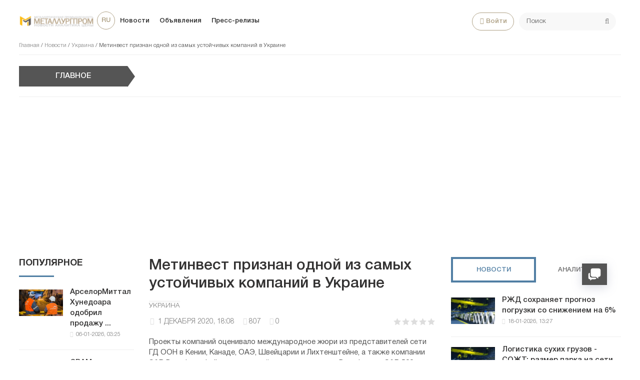

--- FILE ---
content_type: text/html; charset=utf-8
request_url: https://metallurgprom.org/news/ukraine/6040-metinvest-priznan-odnoj-iz-samyh-ustojchivyh-kompanij-v-ukraine.html
body_size: 20122
content:
<!DOCTYPE html>
<html>

<head>
	<title>Метинвест признан одной из самых устойчивых компаний в Украине » Металлургпром</title>
<meta charset="utf-8">
<meta name="description" content="Проекты компаний оценивало международное жюри из представителей сети ГД ООН в Кении, Канаде, ОАЭ, Швейцарии и Лихтенштейне, а также компании SP Dow Jones Indices, известной своими индексами Dow Jones и SP 500 в сфере ESG (Environment, Social, Governance – экологическое, социальное и корпоративное">
<meta name="keywords" content="Украины, Метинвест, также, проектом, развития, Метинвеста, сфере, своей, компании, конкурса, оценку, компаний, эффективности, проекты, оценивало, Jones, бизнеса, объединенные, усилия, необходимы">
<link rel="canonical" href="https://metallurgprom.org/news/ukraine/6040-metinvest-priznan-odnoj-iz-samyh-ustojchivyh-kompanij-v-ukraine.html">
<link rel="alternate" type="application/rss+xml" title="Металлургпром RSS" href="https://metallurgprom.org/rss.xml">
<link rel="alternate" type="application/rss+xml" title="Металлургпром RSS Dzen" href="https://metallurgprom.org/rssdzen.xml">
<link rel="preconnect" href="https://metallurgprom.org/" fetchpriority="high">
<meta property="twitter:title" content="Метинвест признан одной из самых устойчивых компаний в Украине » Металлургпром">
<meta property="twitter:url" content="https://metallurgprom.org/news/ukraine/6040-metinvest-priznan-odnoj-iz-samyh-ustojchivyh-kompanij-v-ukraine.html">
<meta property="twitter:card" content="summary_large_image">
<meta property="twitter:image" content="https://metallurgprom.org/uploads/posts/2020-12/1606838986_1-61-2048x1602.jpg">
<meta property="twitter:description" content="Группа Метинвест победила в номинации «Экономическое развитие» конкурса Глобального договора ООН «Партнерство ради устойчивого развития - 2020» Программа МРА (Master of Public Administration) с проектом системы обучения для муниципалитетов, которая называется Программа МРА (Master of Public">
<meta property="og:type" content="article">
<meta property="og:site_name" content="Металлургпром">
<meta property="og:title" content="Метинвест признан одной из самых устойчивых компаний в Украине » Металлургпром">
<meta property="og:url" content="https://metallurgprom.org/news/ukraine/6040-metinvest-priznan-odnoj-iz-samyh-ustojchivyh-kompanij-v-ukraine.html">
<meta property="og:image" content="https://metallurgprom.org/uploads/posts/2020-12/1606838986_1-61-2048x1602.jpg">
<meta property="og:description" content="Группа Метинвест победила в номинации «Экономическое развитие» конкурса Глобального договора ООН «Партнерство ради устойчивого развития - 2020» Программа МРА (Master of Public Administration) с проектом системы обучения для муниципалитетов, которая называется Программа МРА (Master of Public">
<link rel="alternate" hreflang="ru" href="https://metallurgprom.org/news/ukraine/6040-metinvest-priznan-odnoj-iz-samyh-ustojchivyh-kompanij-v-ukraine.html">
<link rel="alternate" hreflang="uk" href="https://metallurgprom.org/uk/novini/ukrayina/6040-metinvest-priznan-odnoj-iz-samyh-ustojchivyh-kompanij-v-ukraine.html">
<link rel="alternate" hreflang="en" href="https://metallurgprom.org/en/news/ukraine/6040-metinvest-priznan-odnoj-iz-samyh-ustojchivyh-kompanij-v-ukraine.html">
<link rel="amphtml" href="https://metallurgprom.org/news/ukraine/print:page,1,6040-metinvest-priznan-odnoj-iz-samyh-ustojchivyh-kompanij-v-ukraine.html"/>
	<meta name="viewport" content="width=device-width, initial-scale=1.0">
	<link rel="shortcut icon" href="/favicon.ico">
	<link rel="dns-prefetch" href="https://cdnjs.cloudflare.com/"/>
	<link rel="preload" href="/font/HelveticaNeueCyr.woff2" as="font" type="font/woff2" crossorigin="anonymous"/>
	<link rel="preload" href="/font/HelveticaNeueCyr-Bold.woff2" as="font" type="font/woff2" crossorigin="anonymous"/>
	
	
	
	<link href="/engine/classes/min/A.index.php,qf=,_templates,_met,_style,_font.css,,,_templates,_met,_style,_css.min.css,aamp7.pagespeed.cf.zlijONUV2R.css" type="text/css" rel="stylesheet"/>
	
	
<script src="/engine/classes/min/index.php,qg=general,av=9x3zg.pagespeed.jm.pJg2D_p7ze.js"></script>
<script src="/engine/classes/min/index.php,qf=engine,_classes,_js,_jqueryui.js,,engine,_classes,_js,_dle_js.js,av=9x3zg.pagespeed.jm.f79SVsLA2y.js" defer></script>
<script type="application/ld+json">{"@context":"https://schema.org","@graph":[{"@type":"NewsArticle","@context":"https://schema.org/","publisher":{"@type":"Organization","name":"Металлургпром","logo":{"@type":"ImageObject","url":"https://metallurgprom.org/templates/met/images/unnamed.webp"}},"name":"Метинвест признан одной из самых устойчивых компаний в Украине","headline":"Метинвест признан одной из самых устойчивых компаний в Украине","mainEntityOfPage":{"@type":"WebPage","@id":"https://metallurgprom.org/news/ukraine/6040-metinvest-priznan-odnoj-iz-samyh-ustojchivyh-kompanij-v-ukraine.html"},"datePublished":"2020-12-01T18:08:38+01:00","dateModified":"2020-12-01T17:09:31+01:00","author":{"@type":"Person","name":"admin","url":"https://metallurgprom.org/user/admin/"},"image":["https://metallurgprom.org/uploads/posts/2020-12/1606838986_1-61-2048x1602.jpg"],"description":"Группа Метинвест победила в номинации «Экономическое развитие» конкурса Глобального договора ООН «Партнерство ради устойчивого развития - 2020» Программа МРА (Master of Public Administration) с проектом системы обучения для муниципалитетов, которая называется Программа МРА (Master of Public"},{"@type":"BreadcrumbList","@context":"https://schema.org/","itemListElement":[{"@type":"ListItem","position":1,"item":{"@id":"https://metallurgprom.org/","name":"Главная"}},{"@type":"ListItem","position":2,"item":{"@id":"https://metallurgprom.org/news/","name":"Новости"}},{"@type":"ListItem","position":3,"item":{"@id":"https://metallurgprom.org/news/ukraine/","name":"Украина"}},{"@type":"ListItem","position":4,"item":{"@id":"https://metallurgprom.org/news/ukraine/6040-metinvest-priznan-odnoj-iz-samyh-ustojchivyh-kompanij-v-ukraine.html","name":"Метинвест признан одной из самых устойчивых компаний в Украине"}}]}]}</script>
	<script async src="https://pagead2.googlesyndication.com/pagead/js/adsbygoogle.js?client=ca-pub-6745394377049592" crossorigin="anonymous"></script>
	
</head>

<body>
	<div class="wrap">
		<div class="block center">
			<header class="header clearfix">
				<a href="/"><img src="/templates/met/images/xlogo3.png.pagespeed.ic.dY1jUYVycV.webp" class="logo"></a>
				<ul class="head-menu clearfix">
					<li class="home-fa">
						<select onchange="window.location.href=this.value;">
					<option class="icon" value="https://metallurgprom.org/en/news/ukraine/6040-metinvest-priznan-odnoj-iz-samyh-ustojchivyh-kompanij-v-ukraine.html"> en </option>
<option class="icon" value="https://metallurgprom.org/news/ukraine/6040-metinvest-priznan-odnoj-iz-samyh-ustojchivyh-kompanij-v-ukraine.html" selected> ru </option>
<option class="icon" value="https://metallurgprom.org/uk/novini/ukrayina/6040-metinvest-priznan-odnoj-iz-samyh-ustojchivyh-kompanij-v-ukraine.html"> uk </option>
				</select>
					</li>
					<li><a href="/news/">Новости</a></li>
					<li><a href="/board/">Объявления</a></li>
					
					
					<li><a href="/press-relises/">Пресс-релизы</a></li>
					<li class="search-header">
						<div class="search-box">
							<form id="quicksearch" method="post">
								<input type="hidden" name="do" value="search"/>
								<input type="hidden" name="subaction" value="search"/>
								<div class="search-field">
									<input id="story" name="story" placeholder="Поиск" type="text"/>
									<button type="submit"><span class="fa fa-search"></span></button>
								</div>
							</form>
						</div>
					</li>
					<li class="show-login icon-l"><span class="fa fa-user"></span>Войти</li>
					
					<li class="user-tools">
						<div class="notification">
							<a class="cart tr1 cart-toggle" title="Корзина" href="#"><i class="fa fa-shopping-cart"></i> <span id="cart" class="counter"></span></a>
							
						</div>
					</li>
					<li class="btn-menu icon-l"><span class="fa fa-bars"></span>Меню</li>
				</ul>
				
				<div class="speedbar nowrap">
	<a href="https://metallurgprom.org/">Главная</a> / <a href="https://metallurgprom.org/news/">Новости</a> / <a href="https://metallurgprom.org/news/ukraine/">Украина</a> / Метинвест признан одной из самых устойчивых компаний в Украине
</div>
			</header>
			
			<div style="min-height:70px;">
				<div class="wise-ticker wise-ticker-widget clear">
					<div class="wise-tcaption">
						<a href="https://metallurgprom.org/main/">
							<h4>Главное</h4>
						</a>
					</div>
					<div class="wise-tcont">
						<div class="ticker-carousel">
							<div id="wise-ticker">
								
							</div>
						</div>
					</div>
				</div>
			</div>
			<div class="cols clearfix">
				<aside class="side-left">
					<nav class="side-box side-blue mob-menu">
						<div class="side-bt">Новости</div>
						<ul class="side-bc side-nav">
							<li><a href="/news/">Новости</a></li>
							<li><a href="/news/ferrous-metallurgy/">Металлургия</a></li>
							<li><a href="/news/engineering/">Машиностроение</a></li>
							<li><a href="/news/mining/">Добыча металлов</a></li>
							<li><a href="/news/business/">Цены и прогнозы</a></li>
							<li><a href="/press-relises/">Пресс-релизы</a></li>
						</ul>
						<div class="side-bt">Объявления</div>
						<ul class="side-bc side-nav">
							<li><a href="/board/">Все объявления</a></li>
							<li><a href="/board/add">Подать объявление</a></li>
							<li><a href="/index.php?do=board&action=fullsearch">Поиск</a></li>
							<li><a href="/board/my">Мои объявления</a></li>
							<li><a href="/board/notepad">Блокнот</a></li>
						</ul>
						<div class="side-bt">Пользователю</div>
						<ul class="side-bc side-nav">
							<li class="show-login icon-l"><a href="#">Войти</a></li>
							<li><a href="/stat.html">Статистика</a></li>
							<li><a href="/metal-calc.html">Калькулятор</a></li>
							<li><a href="/lme-metals.html">Котировки</a></li>
							<li><a href="/index.php?do=search">Поиск</a></li>
							<li><a href="/index.php?do=feedback">Контакты</a></li>

							
						</ul>
					</nav>
					<div class="side-box">
						
						
						<div class="side-bt">Популярное</div>
						<div class="side-bc">
							<div class="side-item-popular">
<a class="side-item-img-popular" href="https://metallurgprom.org/news/europe/19076-arselormittal-hunedoara-odobril-prodazhu-vseh-aktivov-umb-steel-za-125-mln-evro.html" style="background-image:url(https://metallurgprom.org/uploads/posts/2026-01/ximage_17676648251_ArcelorMittal.jpeg.pagespeed.ic.8Zr_VVWbXr.webp)"></a>
	<div class="url-popular"><a class="side-item-link-popular" href="https://metallurgprom.org/news/europe/19076-arselormittal-hunedoara-odobril-prodazhu-vseh-aktivov-umb-steel-za-125-mln-evro.html">АрселорМиттал Хунедоара одобрил продажу ...</a><span class="entry-meta-popular"><span class="posted-on">06-01-2026, 03:25</span></span></div>
</div><div class="side-item-popular">
<a class="side-item-img-popular" href="https://metallurgprom.org/news/europe/19034-cbam-mozhet-obhoditsja-britanskoj-promyshlennosti-v-800-millionov-funtov-sterlingov-ezhegodno-poskolku-es-iskljuchaet-iskljuchenie.html" style="background-image:url(https://metallurgprom.org/uploads/posts/2025-12/image_17670744291_UK-flag-Union-Jack-featured.webp.pagespeed.ce.7Ara2xAH6K.webp)"></a>
	<div class="url-popular"><a class="side-item-link-popular" href="https://metallurgprom.org/news/europe/19034-cbam-mozhet-obhoditsja-britanskoj-promyshlennosti-v-800-millionov-funtov-sterlingov-ezhegodno-poskolku-es-iskljuchaet-iskljuchenie.html">CBAM может обходиться британской ...</a><span class="entry-meta-popular"><span class="posted-on">30-12-2025, 07:29</span></span></div>
</div><div class="side-item-popular">
<a class="side-item-img-popular" href="https://metallurgprom.org/news/europe/19087-globalnye-rynki-jekologicheski-chistoj-stali-v-2026-godu-regulirovanie-zatraty-i-regionalnye-razlichija.html" style="background-image:url(https://metallurgprom.org/uploads/posts/2026-01/ximage_17677836901_green.jpg.pagespeed.ic.gYIdHS2saq.webp)"></a>
	<div class="url-popular"><a class="side-item-link-popular" href="https://metallurgprom.org/news/europe/19087-globalnye-rynki-jekologicheski-chistoj-stali-v-2026-godu-regulirovanie-zatraty-i-regionalnye-razlichija.html">Глобальные рынки экологически чистой ...</a><span class="entry-meta-popular"><span class="posted-on">07-01-2026, 12:30</span></span></div>
</div><div class="side-item-popular">
<a class="side-item-img-popular" href="https://metallurgprom.org/news/europe/19043-italija-odobrjaet-podderzhku-proizvodstva-nerzhavejuschej-stali-s-nizkim-urovnem-vybrosov.html" style="background-image:url(https://metallurgprom.org/uploads/posts/2025-12/ximage_17671572141_italy-5283352_960_720.jpg.pagespeed.ic.-MgV5a_Ku5.webp)"></a>
	<div class="url-popular"><a class="side-item-link-popular" href="https://metallurgprom.org/news/europe/19043-italija-odobrjaet-podderzhku-proizvodstva-nerzhavejuschej-stali-s-nizkim-urovnem-vybrosov.html">Италия одобряет поддержку производства ...</a><span class="entry-meta-popular"><span class="posted-on">31-12-2025, 06:14</span></span></div>
</div><div class="side-item-popular">
<a class="side-item-img-popular" href="https://metallurgprom.org/news/europe/19091-avstrija-podderzhivaet-issledovanija-v-oblasti-mashinnogo-obuchenija-na-stalelitejnyh-zavodah.html" style="background-image:url(https://metallurgprom.org/uploads/posts/2026-01/ximage_17678088071_voestalpine-2.jpg.pagespeed.ic.wcB1JpnOFB.jpg)"></a>
	<div class="url-popular"><a class="side-item-link-popular" href="https://metallurgprom.org/news/europe/19091-avstrija-podderzhivaet-issledovanija-v-oblasti-mashinnogo-obuchenija-na-stalelitejnyh-zavodah.html">Австрия поддерживает исследования в ...</a><span class="entry-meta-popular"><span class="posted-on">07-01-2026, 19:07</span></span></div>
</div>
						</div>
						<div class="h20"></div>
						
					</div>
				</aside>
				

				<main class="main	clearfix">
					
					
					
					
					<article class="full ignore-select" itemscope itemtype="http://schema.org/Article">

	<h1 itemprop="name headline">Метинвест признан одной из самых устойчивых компаний в Украине</h1>
	
	<span class="cat-links"><a href="https://metallurgprom.org/news/ukraine/" rel="category tag" itemprop="articleSection">Украина</a></span>
	<div class="full-meta clearfix">
		<div class="main-item-date icon-l"><span class="fa fa-clock-o"></span> <time class="grey" itemprop="datePublished" content="2020-12-01CET18:08"><a href="https://metallurgprom.org/2020/12/01/">1 декабря 2020, 18:08</a></time></div>		
		
		<div class="main-item-date icon-l"><span class="fa fa-eye" title="просмотров" data-rel="tooltip"></span>807</div>
		<div class="main-item-date icon-l"><span class="fa fa-commenting" title="комментариев" data-rel="tooltip"></span>0</div>
		<div class="main-item-date icon-l to-fav frate"><div data-ratig-layer-id='6040'>
	<div class="rating">
		<ul class="unit-rating">
		<li class="current-rating" style="width:0%;">0</li>
		<li><a href="#" title="Плохо" class="r1-unit" onclick="doRate('1', '6040'); return false;">1</a></li>
		<li><a href="#" title="Приемлемо" class="r2-unit" onclick="doRate('2', '6040'); return false;">2</a></li>
		<li><a href="#" title="Средне" class="r3-unit" onclick="doRate('3', '6040'); return false;">3</a></li>
		<li><a href="#" title="Хорошо" class="r4-unit" onclick="doRate('4', '6040'); return false;">4</a></li>
		<li><a href="#" title="Отлично" class="r5-unit" onclick="doRate('5', '6040'); return false;">5</a></li>
		</ul>
	</div>
</div></div>			
	</div>
	
	<div class="short-story"><p><span>Проекты компаний оценивало международное жюри из представителей сети ГД ООН в Кении, Канаде, ОАЭ, Швейцарии и Лихтенштейне, а также компании S&amp;P Dow Jones Indices, известной своими индексами Dow Jones и S&amp;P 500 в сфере ESG (Environment, Social, Governance – экологическое, социальное и корпоративное управление).</span></p></div>	
	<div class="article_img">       
	<img src="/uploads/posts/2020-12/1606838986_1-61-2048x1602.jpg" decoding="async" class="fullimg" alt="Метинвест признан одной из самых устойчивых компаний в Украине" itemprop="image"/>
    	
    </div>	
	
	<div class="full-text video-box clearfix" id="full-text" itemprop="articleBody">
		<p><span>Группа Метинвест победила в номинации «Экономическое развитие» конкурса Глобального договора ООН «Партнерство ради устойчивого развития - 2020» Программа МРА (</span>Master of Public Administration<span>) с проектом системы обучения для муниципалитетов, которая называется Программа МРА (Master of Public Administration). </span></p>
<p><span>Этот проект – часть корпоративной социальной ответственности группы. Цель программы – помочь разным городам Украины подготовить новое поколение управленцев, которые смогут эффективно управлять бюджетом, привлекать инвестиции, реализовывать проекты для развития местных сообществ и повышения качества жизни горожан.</span></p>
<p><span>Среди партнеров Метинвеста в этом проекте – Мариупольский городской совет, общественные фонды развития Мариуполя, Кривого Рога и Запорожья, Агентство США по международному развитию (USAID) и Украинская академия лидерства.</span></p>
<p><span>Кроме Метинвеста, самыми устойчивыми компаниями Украины стали «Новая Почта» с проектом «Школа Бизнеса», Внешкольное учебное заведение «Центр научно-технического творчества молодежи «Полет» Запорожского городского совета с проектом Детско-юношеского научного университета «Запорожская политехника» и почему-то Турецкий банк ŞEKERBANK с проектом «Банковское обслуживание семейного фермерства».</span></p>
<p><span>Победителей и всех участников конкурса поздравил Премьер-министр Украины Денис Шмыгаль: «Безусловно, решить глобальные проблемы силами только государственных органов невозможно. Здесь необходимы объединенные усилия стейкхолдеров, власти, бизнеса и общественности. Нашей общей задачей является обеспечение равных прав всем категориям, и это требует от нас большей эффективности и креативности. Власть работает над этим и со своей стороны делает все возможное».</span></p>
<p><span>На конкурс 2020 года было подано беспрецедентное количество заявок: помимо Украины, участие в конкурсе приняли компании из Беларуси, Македонии, Польши и Турции. Жюри, оценивало проекты, было также международным.</span></p>
<p><span>В этом году группа Метинвест провела комплексную оценку эффективности своей деятельности в области ESG при содействии агентства Sustainalytics, ведущего независимого поставщика исследований, рейтингов и данных в этой сфере.</span></p>
<p><span>Метинвест получил высокую оценку за качество управления человеческим капиталом, охрану труда и промышленную безопасность, а также взаимодействие с местными сообществами. В рейтинге ESG Метинвест занял 9-е место среди 140 мировых металлургических компаний.</span></p> 
	</div>    
	 
	
	

	
	
	<div class="h10"></div>
	<div class="fbtm fx-row fx-middle">
		<div class="ya-share2" data-services="vkontakte,odnoklassniki,facebook,gplus,twitter,moimir,lj"></div>
		<div class="error-text" data-text="Если заметили в тексте опечатку, выделите ее и нажмите Ctrl+Enter"><span class="fa fa-exclamation-circle"></span></div>
	</div>
	
	<div class="author-posts" itemprop="author" itemscope itemtype="http://schema.org/Person">
<div class="alignleft"><a onclick="ShowProfile('admin', '/user/admin/', '{member}'); return false;" href="#" itemprop="url"><img alt="metallurgprom.org" src="[data-uri]" itemprop="image"/></a>
</div>
<div class="author-name-info"><a onclick="ShowProfile('admin', '/user/admin/', '{member}'); return false;" href="#">
<h3 itemprop="name">metallurgprom.org</h3></a>
</div>
<div class="author-posts-info" itemprop="description"> Финансовая аналитика, прогнозы цен на сталь, железную руду, уголь и другие сырьевые товары. 
<hr/>
Больше новостей и аналитики на <a href="/redirect.php?site=https://t.me/metallurgprom&amp;key=108a8f0b0e0fe1c2606b919058dcc19b" target="_blank" rel="nofollow">телеграмм-канале Металлургпром</a> - подпишитесь чтобы быстрее других получать актуальную информацию по рынку и прогнозы цен.


</div>
</div>
</article>

	
<nav class="post-navigation"><div class="post-nav-wrapper"><div class="screen-reader-text">Навигация</div><div class="nav-links"><div class="nav-previous"><div class="nav-indicator">Опубликовано ранее</div><h4><a href="https://metallurgprom.org/news/ukraine/6013-ukraina-ne-planiruet-v-blizhajshie-gody-vypuskat-snarjady-i-patrony-glava-ukroboronprom.html" rel="prev">Украина не планирует в ближайшие годы выпускать снаряды и патроны – глава «Укроборонпром»</a></h4></div><div class="nav-next"><div class="nav-indicator">Следующий материал</div><h4><a href="https://metallurgprom.org/news/ukraine/6048-za-11-mesjacev-2020-goda-mariupolskij-port-uvelichil-perevalku-stali-na-tret.html" rel="next">За 11 месяцев 2020 года Мариупольский порт увеличил перевалку стали на треть</a></h4></div></div></div></nav>
	
<div class="h40"></div>	
	<div class="sect-t fx-row fx-middle">
						<div class="page-title">Комментарии</div>
					</div>			
		<div class="full-comms ignore-select" id="full-comms">
			<div class="comms-title icon-l fx-row">
				<div class="add-comm-btn button">Добавить комментарий</div>
				<span><span class="fa fa-comments"></span>Комментарии (0)</span>
			</div>
			<form method="post" name="dle-comments-form" id="dle-comments-form"><!--noindex-->
<div class="add-comm-form clearfix" id="add-comm-form">
		
	<div class="ac-title">Прокомментировать <span class="fa fa-chevron-down"></span></div>
	
		
		
			
			
			
			
			<a href="https://accounts.google.com/o/oauth2/auth?client_id=1076817464195-9ajoq6abeob5dlgj318qrpjece19mf98.apps.googleusercontent.com&amp;redirect_uri=https%3A%2F%2Fmetallurgprom.org%2Findex.php%3Fdo%3Dauth-social%26provider%3Dgoogle&amp;scope=https%3A%2F%2Fwww.googleapis.com%2Fauth%2Fuserinfo.email+https%3A%2F%2Fwww.googleapis.com%2Fauth%2Fuserinfo.profile&amp;state=8bd25f9df757f3aa04c46e00b9d6f1f2&amp;response_type=code" target="_blank"><img src="[data-uri]" alt="Войти с Google"/></a>
			<a href="https://oauth.yandex.ru/authorize?client_id=6aae40ab712f4a1884e82ce3c6c8970f&amp;redirect_uri=https%3A%2F%2Fmetallurgprom.org%2Findex.php%3Fdo%3Dauth-social%26provider%3Dyandex&amp;state=8bd25f9df757f3aa04c46e00b9d6f1f2&amp;response_type=code" target="_blank"><img src="[data-uri]" alt="Войти с Яндекс"/></a>
		
		<div class="ac-inputs fx-row">
			<input type="text" minlength="4" maxlength="35" name="name" id="name" placeholder="Ваше имя"/>
			<input type="email" maxlength="35" name="mail" id="mail" placeholder="Ваш e-mail (необязательно)"/>
		</div>
		
			
		<div class="ac-textarea"><div class="bb-editor"><textarea name="comments" id="comments" cols="70" rows="10"></textarea></div></div>
		
        	

			<div class="ac-protect">
				
				
								
						
				
			</div>


	<div class="ac-submit clearfix">
		<div class="ac-av img-box" id="ac-av"></div>
		<button name="submit" type="submit">Отправить</button>
	</div>
	
</div>
<!--/noindex--><input type="hidden" name="g-recaptcha-response" id="g-recaptcha-response" value=""><script src="https://www.google.com/recaptcha/api.js?render=6LfR25QUAAAAANU772y-IdREVwe7rwBplaAnVdai" async defer></script>
		<input type="hidden" name="subaction" value="addcomment">
		<input type="hidden" name="post_id" id="post_id" value="6040"><input type="hidden" name="user_hash" value="360f4f79da8c67fe001d31dc2edd840c0bc1a907"></form>
			
<div id="dle-ajax-comments"></div>

			<!--dlenavigationcomments-->
		</div>

<div class="h40"></div>
<div class="sect">
	<div class="sect-t fx-row fx-middle">
		<div class="page-title">По теме</div>
	</div>
		<div class="sect-c fx-row"> 
			<div class="side-item side-item2">

<a class="side-item-img img-resp-h" href="https://metallurgprom.org/news/ukraine/2486-naftogaz-podal-isk-k-pravitelstvu-ukrainy-iz-za-vydachi-licenzii-na-razrabotku-varvinskoj-ploschadi.html" style="background-image:url(https://metallurgprom.org/uploads/posts/2019-12/x1576582176_kch_2012-600x400.jpg.pagespeed.ic.SmoQTLqSbN.webp)"></a>

	<a class="side-item-link" href="https://metallurgprom.org/news/ukraine/2486-naftogaz-podal-isk-k-pravitelstvu-ukrainy-iz-za-vydachi-licenzii-na-razrabotku-varvinskoj-ploschadi.html">«Нафтогаз» подал иск к правительству Украины из-за выдачи лицензии на разработку Варвинской площади</a>
</div><div class="side-item side-item2">

<a class="side-item-img img-resp-h" href="https://metallurgprom.org/news/ukraine/6512-smart-holding-i-dragon-capital-dogovorilis-o-prodazhe-unex-bank.html" style="background-image:url(https://metallurgprom.org/uploads/posts/2020-12/x1609404979_snimok.jpg.pagespeed.ic.EwGAQBhUDD.webp)"></a>

	<a class="side-item-link" href="https://metallurgprom.org/news/ukraine/6512-smart-holding-i-dragon-capital-dogovorilis-o-prodazhe-unex-bank.html">Smart Holding и Dragon Capital договорились о продаже Unex Bank</a>
</div><div class="side-item side-item2">

<a class="side-item-img img-resp-h" href="https://metallurgprom.org/news/ukraine/1773-ukrgidrojenergo-vystupilo-za-gendernyj-balans-v-jenergetike.html" style="background-image:url('https://metallurgprom.org/uploads/posts/2019-11/1573146604_1fe5c6d8-8a0c-4848-9493-41d4aefba0be.jpeg');"></a>

	<a class="side-item-link" href="https://metallurgprom.org/news/ukraine/1773-ukrgidrojenergo-vystupilo-za-gendernyj-balans-v-jenergetike.html">Укргидроэнерго выступило за гендерный баланс в энергетике</a>
</div><div class="side-item side-item2">

<a class="side-item-img img-resp-h" href="https://metallurgprom.org/news/ukraine/9023-united-global-logistics-ooo-junajted-global-lodzhistik-dalee-jugl-zapustil-v-rabotu-kontejnernyj-terminal-v-zaporozhe.html" style="background-image:url('https://metallurgprom.org/uploads/posts/2021-07/1626189797_snimok.jpg');"></a>

	<a class="side-item-link" href="https://metallurgprom.org/news/ukraine/9023-united-global-logistics-ooo-junajted-global-lodzhistik-dalee-jugl-zapustil-v-rabotu-kontejnernyj-terminal-v-zaporozhe.html">United Global Logistics (ООО «Юнайтед Глобал Лоджистик», далее ЮГЛ) запустил в работу контейнерный</a>
</div><div class="side-item side-item2">

<a class="side-item-img img-resp-h" href="https://metallurgprom.org/news/ukraine/10112-vodorodnaja-strategija-mozhet-sblizit-ukrainu-i-ssha-ministr-jenergetiki-german-galuschenko.html" style="background-image:url('https://metallurgprom.org/uploads/posts/2021-10/1634885748_image001.jpg');"></a>

	<a class="side-item-link" href="https://metallurgprom.org/news/ukraine/10112-vodorodnaja-strategija-mozhet-sblizit-ukrainu-i-ssha-ministr-jenergetiki-german-galuschenko.html">Водородная стратегия может сблизить Украину и США - Министр энергетики Герман Галущенко</a>
</div><div class="side-item side-item2">

<a class="side-item-img img-resp-h" href="https://metallurgprom.org/news/ukraine/3541-saudovskaja-aravija-planiruet-sekvestr-bjudzheta-na-20-chtoby-vyigrat-cenovuju-vojnu-na-rynke-nefti.html" style="background-image:url('https://metallurgprom.org/uploads/posts/2020-03/1583912634_1583660393_1568490239_234809_640xp.jpg');"></a>

	<a class="side-item-link" href="https://metallurgprom.org/news/ukraine/3541-saudovskaja-aravija-planiruet-sekvestr-bjudzheta-na-20-chtoby-vyigrat-cenovuju-vojnu-na-rynke-nefti.html">Саудовская Аравия планирует секвестр бюджета на 20% чтобы выиграть ценовую войну на рынке нефти</a>
</div>
		</div>
	</div>

<div class="rels-in" id="rels-in">
		<div class="rels-in-title">Рекомендуем:</div>
		<div class="row-item">
	<a class="row-item-link" href="https://metallurgprom.org/news/europe/19086-vnutrennij-rynok-hrc-v-evrope-vse-esche-nahoditsja-v-spjachke-posle-prazdnikov-zametno-pripodnjatoe-nastroenie.html">Внутренний рынок HRC в Европе все еще находится в спячке после праздников; заметно приподнятое настроение</a>
</div><div class="row-item">
	<a class="row-item-link" href="https://metallurgprom.org/news/ferrous-metallurgy/19065-koronado-ostanavlivaet-rabotu-avstralijskoj-ugolnoj-shahty-iz-za-obrushenija-kryshi.html">Коронадо останавливает работу австралийской угольной шахты из-за обрушения крыши</a>
</div><div class="row-item">
	<a class="row-item-link" href="https://metallurgprom.org/news/europe/19128-thyssenkrupp-prodolzhaet-peregovory-o-prodazhe-svoego-stalelitejnogo-podrazdelenija-tkse-kompanii-jindal-steel.html">Thyssenkrupp продолжает переговоры о продаже своего сталелитейного подразделения TKSE компании Jindal Steel</a>
</div>
</div>
					

				</main>
				
				<aside class="side-right">
					<div class="side-box">
						<div class="side_block">
	<div class="tabs_header">
		<span class="active_tab">Новости</span>
		<span>Аналитика</span>
	</div>
	<div class="tab_panel">
		<div class="tab_box" style="display:block;">
		<div class="side-item-popular">
	<a class="side-item-img-popular" href="https://metallurgprom.org/news/ferrous-metallurgy/19180-rzhd-sohranjaet-prognoz-pogruzki-so-snizheniem-na-6.html" style="background-image:url(https://metallurgprom.org/uploads/posts/th_post/2026-01/ximage_17687376271_f50452fe37_snimok.webp.pagespeed.ic.dMnTxURTFJ.webp)"></a>
	<div class="url-popular"><a class="side-item-link-popular" href="https://metallurgprom.org/news/ferrous-metallurgy/19180-rzhd-sohranjaet-prognoz-pogruzki-so-snizheniem-na-6.html">РЖД сохраняет прогноз погрузки со снижением на 6%</a><span class="entry-meta-popular"><span class="posted-on">18-01-2026, 13:27</span></span></div>
</div><div class="side-item-popular">
	<a class="side-item-img-popular" href="https://metallurgprom.org/news/ferrous-metallurgy/19179-logistika-suhih-gruzov-sozht-razmer-parka-na-seti-rzhd-sbalansirovan.html" style="background-image:url(https://metallurgprom.org/uploads/posts/th_post/2026-01/ximage_17687376191_f50452fe37_snimok.webp.pagespeed.ic.dMnTxURTFJ.webp)"></a>
	<div class="url-popular"><a class="side-item-link-popular" href="https://metallurgprom.org/news/ferrous-metallurgy/19179-logistika-suhih-gruzov-sozht-razmer-parka-na-seti-rzhd-sbalansirovan.html">Логистика сухих грузов - СОЖТ: размер парка на сети РЖД сбалансирован</a><span class="entry-meta-popular"><span class="posted-on">18-01-2026, 13:19</span></span></div>
</div><div class="side-item-popular">
	<a class="side-item-img-popular" href="https://metallurgprom.org/news/ferrous-metallurgy/19178-rio-tinto-i-bhp-dogovorilis-o-sovmestnoj-dobyche-zheleznoj-rudy.html" style="background-image:url(https://metallurgprom.org/uploads/posts/2026-01/ximage_17687356661_zalizna-ruda-1746094504.webp.pagespeed.ic.wtydujRGJe.webp)"></a>
	<div class="url-popular"><a class="side-item-link-popular" href="https://metallurgprom.org/news/ferrous-metallurgy/19178-rio-tinto-i-bhp-dogovorilis-o-sovmestnoj-dobyche-zheleznoj-rudy.html">Рио Тинто и BHP договорились о совместной добыче железной руды</a><span class="entry-meta-popular"><span class="posted-on">18-01-2026, 12:46</span></span></div>
</div><div class="side-item-popular">
	<a class="side-item-img-popular" href="https://metallurgprom.org/news/ferrous-metallurgy/19177-tata-steel-zapuskaet-liniju-stali-kotoraja-sootvetstvuet-buduschim-evropejskim-normam.html" style="background-image:url(https://metallurgprom.org/uploads/posts/2026-01/ximage_17687356611_gepland-banenverlies-bij-tata-steel-ijmuiden-van-de-baan-1746090989.webp.pagespeed.ic.1kK5q1p33p.webp)"></a>
	<div class="url-popular"><a class="side-item-link-popular" href="https://metallurgprom.org/news/ferrous-metallurgy/19177-tata-steel-zapuskaet-liniju-stali-kotoraja-sootvetstvuet-buduschim-evropejskim-normam.html">Tata Steel запускает линию стали, которая соответствует будущим европейским</a><span class="entry-meta-popular"><span class="posted-on">18-01-2026, 12:41</span></span></div>
</div><div class="side-item-popular">
	<a class="side-item-img-popular" href="https://metallurgprom.org/news/europe/19171-evropejskie-ceny-na-hrc-stabilny-a-putanica-s-cbam-ogranichivaet-import.html" style="background-image:url(https://metallurgprom.org/uploads/posts/2026-01/ximage_17684316171_drawing-hot-dipped-galvanized-steel-coil33064467166.jpg.pagespeed.ic.NgfCQGuYph.webp)"></a>
	<div class="url-popular"><a class="side-item-link-popular" href="https://metallurgprom.org/news/europe/19171-evropejskie-ceny-na-hrc-stabilny-a-putanica-s-cbam-ogranichivaet-import.html">Европейские цены на HRC стабильны, а путаница с CBAM ограничивает импорт</a><span class="entry-meta-popular"><span class="posted-on">15-01-2026, 00:17</span></span></div>
</div>
		</div>
		<div class="tab_box">
		<div class="side-item-popular">
	<a class="side-item-img-popular" href="https://metallurgprom.org/news/ferrous-metallurgy/19160-mery-torgovoj-zaschity-stimulirujut-kanadskie-plany-po-proizvodstvu-stalnyh-balok.html" style="background-image:url(https://metallurgprom.org/uploads/posts/2026-01/ximage_17684172111_970_630_1_1768399057_Steelbeams970x630.png.webp.pagespeed.ic.IPNRMfr4qm.webp)"></a>
	<div class="url-popular"><a class="side-item-link-popular" href="https://metallurgprom.org/news/ferrous-metallurgy/19160-mery-torgovoj-zaschity-stimulirujut-kanadskie-plany-po-proizvodstvu-stalnyh-balok.html">Меры торговой защиты стимулируют канадские планы по производству стальных балок</a><span class="entry-meta-popular"><span class="posted-on">14-01-2026, 20:11</span></span></div>
</div><div class="side-item-popular">
	<a class="side-item-img-popular" href="https://metallurgprom.org/news/ferrous-metallurgy/19142-kstati-o-podkaste-cbam-po-stali-podschityvaem-stoimost-ugleroda.html" style="background-image:url(https://metallurgprom.org/uploads/posts/2026-01/ximage_17683092111_970_630_1_1768297723_SoSS3-Thumbnail.png.webp.pagespeed.ic.RuSR7Te9Yj.webp)"></a>
	<div class="url-popular"><a class="side-item-link-popular" href="https://metallurgprom.org/news/ferrous-metallurgy/19142-kstati-o-podkaste-cbam-po-stali-podschityvaem-stoimost-ugleroda.html">Кстати, о подкасте CBAM по стали: подсчитываем стоимость углерода</a><span class="entry-meta-popular"><span class="posted-on">13-01-2026, 14:11</span></span></div>
</div><div class="side-item-popular">
	<a class="side-item-img-popular" href="https://metallurgprom.org/news/ferrous-metallurgy/19116-rastuschie-ceny-na-armaturu-v-ssha-ugrozhajut-vozobnovleniju-importa.html" style="background-image:url(https://metallurgprom.org/uploads/posts/2026-01/ximage_17680140591_970_630_1_1767960607_Bundlesofrebar970x630.png.webp.pagespeed.ic.YbAstWpo1Y.webp)"></a>
	<div class="url-popular"><a class="side-item-link-popular" href="https://metallurgprom.org/news/ferrous-metallurgy/19116-rastuschie-ceny-na-armaturu-v-ssha-ugrozhajut-vozobnovleniju-importa.html">Растущие цены на арматуру в США угрожают возобновлению импорта</a><span class="entry-meta-popular"><span class="posted-on">10-01-2026, 04:59</span></span></div>
</div><div class="side-item-popular">
	<a class="side-item-img-popular" href="https://metallurgprom.org/news/ferrous-metallurgy/19101-novye-importnye-poshliny-privodjat-k-rostu-cen-na-produkciju-indijskih-zavodov.html" style="background-image:url(https://metallurgprom.org/uploads/posts/2026-01/ximage_17678916101_970_630_1_1767889280_Indiaflagandcargoship970x630.png.webp.pagespeed.ic.qU9iq0LjxT.webp)"></a>
	<div class="url-popular"><a class="side-item-link-popular" href="https://metallurgprom.org/news/ferrous-metallurgy/19101-novye-importnye-poshliny-privodjat-k-rostu-cen-na-produkciju-indijskih-zavodov.html">Новые импортные пошлины приводят к росту цен на продукцию индийских заводов</a><span class="entry-meta-popular"><span class="posted-on">08-01-2026, 18:10</span></span></div>
</div><div class="side-item-popular">
	<a class="side-item-img-popular" href="https://metallurgprom.org/news/ferrous-metallurgy/18982-kitaj-uzhestochaet-jeksportnyj-kontrol-s-pomoschju-novogo-rezhima-licenzirovanija.html" style="background-image:url(https://metallurgprom.org/uploads/posts/2025-12/ximage_17664984101_970_630_1_1766486871_Chineseflags970x630.png.webp.pagespeed.ic.qZRP9mf1V3.webp)"></a>
	<div class="url-popular"><a class="side-item-link-popular" href="https://metallurgprom.org/news/ferrous-metallurgy/18982-kitaj-uzhestochaet-jeksportnyj-kontrol-s-pomoschju-novogo-rezhima-licenzirovanija.html">Китай ужесточает экспортный контроль с помощью нового режима лицензирования</a><span class="entry-meta-popular"><span class="posted-on">23-12-2025, 15:10</span></span></div>
</div>
		</div>	
	</div>
</div>
					</div>

					<div class="side-box">
						<div class="side-bc">
							
						</div>
					</div>
				</aside>
				
			</div>
		</div>
		<footer class="footer center">
			
			<div class="ads-layout">
				
			</div>
			
			<div class="footer-cols fx-row">
				<div class="ft-col">
					<div class="ft-title">Публикации</div>
					<ul class="ft-menu">
						<li><a href="/news/ferrous-metallurgy/">Черная металлургия</a></li>
						<li><a href="/news/non-ferrous-metallurgy/">Цветная металлургия</a></li>
						<li><a href="/news/mining/">Добыча металлов</a></li>
						<li><a href="/press-relises/">Пресс-релизы</a></li>
						<li><a href="/articles/analytics/">Аналитика</a></li>
					</ul>
				</div>
				<div class="ft-col">
					<div class="ft-title">Сервисы</div>
					<ul class="ft-menu">
						<li><a href="/stat.html">Статистика</a></li>
						<li><a href="/lme-metals.html">Котировки</a></li>
						<li><a href="/metal-calc.html">Калькулятор</a></li>
						<li><a href="/predlagaem-razmestit-partnerskie-ssylki-na-vash-sajt-s-nashih-ploschadok.html">Реклама</a>
						</li>
					</ul>
				</div>
				<div class="ft-col">
					<div class="ft-title">Объявления</div>
					<ul class="ft-menu">
						<li><a href="/board/">Все объявления</a></li>
						<li><a href="/board/notepad">Блокнот</a></li>
						<li><a href="/board/my">Мои объявления</a></li>
						<li><a href="/board/add">Подать объявление</a></li>
						<li><a href="/index.php?do=board&action=fullsearch">Поиск</a></li>
					</ul>
				</div>
				<div class="ft-col">
					<div class="ft-title">Поддержка</div>
					<ul class="ft-menu">
						<li><a href="/metallurgprom.html">О проекте</a></li>
						<li><a class="mess" data-fancybox-type="iframe" data-url="admin" href="javascript:void(0);">Задать вопрос</a></li>
						<li><a href="/help.html">Помощь</a></li>
						<li><a href="/contacts.html">Контакты</a></li>
						<li><a href="/statistics.html">Статистика</a></li>
					</ul>
				</div>
				<div class="ft-col">
					<div class="ft-title">Справочник</div>
					<ul class="ft-menu">
						<li><a href="/directory/gosty-i-tu/">ГОСТы и ТУ</a></li>
						<li><a href="/directory/">Документы</a></li>
						<li><a href="/articles/technology/">Технология</a></li>
						<li><a href="/directory/steel-grades/">Марки стали</a></li>
						<li><a href="/privacy.html">Конфиденциальность</a></li>
					</ul>
				</div>
			</div>
			<div class="footer-in">
				Металлургпром - металлургический интернет портал. Аналитика и прогнозы рынка металлопроката и оборудования, новости компаний и бесплатные объявления. Нас читают менеджеры крупнейших горно-металлургических компаний. Мы объединили тысячи участников рынка стали, металлов и оборудования.  
				<div class="counters">
					<!--LiveInternet counter-->
					<script>document.write("<a rel='nofollow' href='//www.liveinternet.ru/click' "+"target=_blank><img src='//counter.yadro.ru/hit?t14.6;r"+escape(document.referrer)+((typeof(screen)=="undefined")?"":";s"+screen.width+"*"+screen.height+"*"+(screen.colorDepth?screen.colorDepth:screen.pixelDepth))+";u"+escape(document.URL)+";h"+escape(document.title.substring(0,150))+";"+Math.random()+"' alt='' title='LiveInternet: показано число просмотров за 24"+" часа, посетителей за 24 часа и за сегодня' "+"border='0' width='88' height='31'><\/a>")</script>
					<!--/LiveInternet-->
					<!-- Yandex.Metrika informer -->
					<a href="https://metrika.yandex.ru/stat/?id=52005299&amp;from=informer" target="_blank" rel="nofollow"><img src="https://metrika-informer.com/informer/52005299/3_0_FFFFFFFF_EFEFEFFF_0_pageviews" style="width:88px; height:31px; border:0;" alt="Яндекс.Метрика" title="Яндекс.Метрика: данные за сегодня (просмотры, визиты и уникальные посетители)" class="ym-advanced-informer" data-cid="52005299" data-lang="ru"/></a>
					<!-- /Yandex.Metrika informer -->

					<!-- Yandex.Metrika counter -->
					<script type="text/javascript">(function(m,e,t,r,i,k,a){m[i]=m[i]||function(){(m[i].a=m[i].a||[]).push(arguments)};m[i].l=1*new Date();for(var j=0;j<document.scripts.length;j++){if(document.scripts[j].src===r){return;}}k=e.createElement(t),a=e.getElementsByTagName(t)[0],k.async=1,k.src=r,a.parentNode.insertBefore(k,a)})(window,document,"script","https://mc.webvisor.org/metrika/tag_ww.js","ym");ym(52005299,"init",{clickmap:true,trackLinks:true,accurateTrackBounce:true});</script>
						<!-- /Yandex.Metrika counter -->
						<div class="socset"></div>
						
						<div id="tools">
							<div class="lcx-starter">
								<a class="fancybox lcx-starter-default" id="lcx-starter" data-fancybox-type="iframe" href="javascript:void(0);">
									<svg version="1.1" xmlns="http://www.w3.org/2000/svg" xmlns:xlink="http://www.w3.org/1999/xlink" x="0px" y="0px" width="512px" height="512px" viewBox="0 0 512 512" style="enable-background:new 0 0 512 512;" xml:space="preserve">
										<g>
											<path d="M294.1,365.5c-2.6-1.8-7.2-4.5-17.5-4.5H160.5c-34.7,0-64.5-26.1-64.5-59.2V201h-1.8C67.9,201,48,221.5,48,246.5v128.9
		c0,25,21.4,40.6,47.7,40.6H112v48l53.1-45c1.9-1.4,5.3-3,13.2-3h89.8c23,0,47.4-11.4,51.9-32L294.1,365.5z"></path>
											<path d="M401,48H183.7C149,48,128,74.8,128,107.8v69.7V276c0,33.1,28,60,62.7,60h101.1c10.4,0,15,2.3,17.5,4.2L384,400v-64h17
		c34.8,0,63-26.9,63-59.9V107.8C464,74.8,435.8,48,401,48z"></path>
										</g>
									</svg>
								</a>
								<a class="lcx-starter-minimized lcx-hide" href="javascript:void(0);">
									<span class="lcx-starter-prefix">
										<svg version="1.1" xmlns="http://www.w3.org/2000/svg" xmlns:xlink="http://www.w3.org/1999/xlink" x="0px" y="0px" width="512px" height="512px" viewBox="0 0 512 512" style="enable-background:new 0 0 512 512;" xml:space="preserve">
											<path d="M437.5,386.6L306.9,256l130.6-130.6c14.1-14.1,14.1-36.8,0-50.9c-14.1-14.1-36.8-14.1-50.9,0L256,205.1L125.4,74.5
	c-14.1-14.1-36.8-14.1-50.9,0c-14.1,14.1-14.1,36.8,0,50.9L205.1,256L74.5,386.6c-14.1,14.1-14.1,36.8,0,50.9
	c14.1,14.1,36.8,14.1,50.9,0L256,306.9l130.6,130.6c14.1,14.1,36.8,14.1,50.9,0C451.5,423.4,451.5,400.6,437.5,386.6z">
											</path>
										</svg>
									</span>
								</a>
							</div>
						</div>
						
					</div>
				</div>
			</footer>
		</div>
		<script>var dle_root='/';var dle_admin='';var dle_login_hash='360f4f79da8c67fe001d31dc2edd840c0bc1a907';var dle_group=5;var dle_link_type=1;var dle_skin='met';var dle_wysiwyg=0;var dle_min_search='4';var dle_act_lang=["Подтвердить","Отмена","Вставить","Отмена","Сохранить","Удалить","Загрузка. Пожалуйста, подождите..."];var menu_short='Быстрое редактирование';var menu_full='Полное редактирование';var menu_profile='Просмотр профиля';var menu_send='Отправить сообщение';var menu_uedit='Админцентр';var dle_info='Информация';var dle_confirm='Подтверждение';var dle_prompt='Ввод информации';var dle_req_field=["Заполните поле с именем","Заполните поле с сообщением","Заполните поле с темой сообщения"];var dle_del_agree='Вы действительно хотите удалить? Данное действие невозможно будет отменить';var dle_spam_agree='Вы действительно хотите отметить пользователя как спамера? Это приведёт к удалению всех его комментариев';var dle_c_title='Отправка жалобы';var dle_complaint='Укажите текст Вашей жалобы для администрации:';var dle_mail='Ваш e-mail:';var dle_big_text='Выделен слишком большой участок текста.';var dle_orfo_title='Укажите комментарий для администрации к найденной ошибке на странице:';var dle_p_send='Отправить';var dle_p_send_ok='Уведомление успешно отправлено';var dle_save_ok='Изменения успешно сохранены. Обновить страницу?';var dle_reply_title='Ответ на комментарий';var dle_tree_comm='0';var dle_del_news='Удалить статью';var dle_sub_agree='Вы действительно хотите подписаться на комментарии к данной публикации?';var dle_unsub_agree='Вы действительно хотите отписаться от комментариев к данной публикации?';var dle_captcha_type='2';var dle_share_interesting=["Поделиться ссылкой на выделенный текст","Twitter","Facebook","Вконтакте","Прямая ссылка:","Нажмите правой клавишей мыши и выберите «Копировать ссылку»"];var DLEPlayerLang={prev:'Предыдущий',next:'Следующий',play:'Воспроизвести',pause:'Пауза',mute:'Выключить звук',unmute:'Включить звук',settings:'Настройки',enterFullscreen:'На полный экран',exitFullscreen:'Выключить полноэкранный режим',speed:'Скорость',normal:'Обычная',quality:'Качество',pip:'Режим PiP'};var DLEGalleryLang={CLOSE:'Закрыть (Esc)',NEXT:'Следующее изображение',PREV:'Предыдущее изображение',ERROR:'Внимание! Обнаружена ошибка',IMAGE_ERROR:'Не удалось загрузить изображение',TOGGLE_SLIDESHOW:'Просмотр слайдшоу',TOGGLE_FULLSCREEN:'Полноэкранный режим',TOGGLE_THUMBS:'Включить / Выключить уменьшенные копии',ITERATEZOOM:'Увеличить / Уменьшить',DOWNLOAD:'Скачать изображение'};var DLEGalleryMode=1;var DLELazyMode=2;var allow_dle_delete_news=false;var dle_search_delay=false;var dle_search_value='';jQuery(function($){save_last_viewed('6040');setTimeout(function(){$.get(dle_root+"engine/ajax/controller.php?mod=adminfunction",{'id':'6040',action:'newsread',user_hash:dle_login_hash});},5000);$('#dle-comments-form').submit(function(){grecaptcha.execute('6LfR25QUAAAAANU772y-IdREVwe7rwBplaAnVdai',{action:'comments'}).then(function(token){$('#g-recaptcha-response').val(token);if($('#comments-image-uploader').data('files')=='selected'){$('#comments-image-uploader').plupload('start');}else{doAddComments();}});return false;});FastSearch();});</script>
		
		<script src="/templates/met/js/jquery.sticky-kit.min.js.pagespeed.jm.T_oe5z4ClC.js"></script>
		<script>jQuery(document).ready(function(){$(".side-right, .side-left, .stiker").stick_in_parent({offset_top:95});});</script>
		
		<script src="/templates/met/js/share.js.pagespeed.ce.H51TvqGpQ1.js"></script>
		<script src="/templates/met/js/libs.js+owl.js.pagespeed.jc.oTsSKwDJso.js"></script><script>eval(mod_pagespeed_k30yGci3Oo);</script>
		<script>eval(mod_pagespeed_Jz8Ik$TaS7);</script>
		<script>jQuery(document).ready(function($){"use strict";$("#wise-defaults").owlCarousel({navigation:true,slideSpeed:300,paginationSpeed:400,singleItem:true,autoPlay:5000,navigationText:false,pagination:true});$('.home-owl-carousel').each(function(){var owl=$(this);var itemPerLine=owl.data('item');if(!itemPerLine){itemPerLine=3;}owl.owlCarousel({items:itemPerLine,itemsTablet:[768,2],navigation:true,pagination:false,navigationText:["",""]});});$('.wise-ticker-widget').toggleClass('animated fadeIn show-ticker');$("#wise-ticker").owlCarousel({navigation:true,slideSpeed:300,singleItem:true,autoPlay:3000,navigationText:false,pagination:false,transitionStyle:"fade"});var options=({offset:180,offsetSide:'top',classes:{clone:'header--clone animated',stick:'header--stick slideInDown',unstick:'header--unstick slideOutUp'},throttle:250,onInit:function(){},onStick:function(){},onUnstick:function(){},onDestroy:function(){},});var header=new Headhesive('.header',options);});</script>
		<!--noindex-->


	<div class="login-box" id="login-box" title="Войти">
		<form method="post">
			<input type="text" name="login_name" id="login_name" placeholder="Логин"/>
			<input type="password" name="login_password" id="login_password" placeholder="Пароль"/>
			<button onclick="submit();" type="submit" title="Вход">Войти</button>
			<input name="login" type="hidden" id="login" value="submit"/>
			<div class="lb-check">
				<input type="checkbox" name="login_not_save" id="login_not_save" value="1"/>
				<label for="login_not_save">Не запоминать меня</label> 
			</div>
			<div class="lb-lnk fx-row">
				<a href="https://metallurgprom.org/index.php?do=lostpassword" target="_parent">Забыли пароль?</a>
				<a href="/?do=register" class="log-register" target="_parent">Регистрация</a>
			</div>
		</form>
	<div class="lb-soc">
		<div>Войти через:</div>
		
		
		
		
		<a href="https://accounts.google.com/o/oauth2/auth?client_id=1076817464195-9ajoq6abeob5dlgj318qrpjece19mf98.apps.googleusercontent.com&amp;redirect_uri=https%3A%2F%2Fmetallurgprom.org%2Findex.php%3Fdo%3Dauth-social%26provider%3Dgoogle&amp;scope=https%3A%2F%2Fwww.googleapis.com%2Fauth%2Fuserinfo.email+https%3A%2F%2Fwww.googleapis.com%2Fauth%2Fuserinfo.profile&amp;state=8bd25f9df757f3aa04c46e00b9d6f1f2&amp;response_type=code" target="_blank" rel="nofollow"><img src="[data-uri]" alt="Войти с Google"/></a>
		<a href="https://oauth.yandex.ru/authorize?client_id=6aae40ab712f4a1884e82ce3c6c8970f&amp;redirect_uri=https%3A%2F%2Fmetallurgprom.org%2Findex.php%3Fdo%3Dauth-social%26provider%3Dyandex&amp;state=8bd25f9df757f3aa04c46e00b9d6f1f2&amp;response_type=code" target="_blank" rel="nofollow"><img src="[data-uri]" alt="Войти с Яндекс"/></a>
	</div>
	</div>

<!--/noindex-->
		<!-- <script src="/templates/met/js/jquery.cookieBar.min.js"></script> -->
		<!-- Global site tag (gtag.js) - Google Analytics -->
		<script async src="https://www.googletagmanager.com/gtag/js?id=UA-169291147-1"></script>
		<script>window.dataLayer=window.dataLayer||[];function gtag(){dataLayer.push(arguments);}gtag('js',new Date());gtag('config','UA-169291147-1');</script>
		
		<!-- 62836a912a485bf4bea2822d548a20a2d9bc18c5 -->
	</body>

	</html>

--- FILE ---
content_type: text/html; charset=utf-8
request_url: https://www.google.com/recaptcha/api2/anchor?ar=1&k=6LfR25QUAAAAANU772y-IdREVwe7rwBplaAnVdai&co=aHR0cHM6Ly9tZXRhbGx1cmdwcm9tLm9yZzo0NDM.&hl=en&v=PoyoqOPhxBO7pBk68S4YbpHZ&size=invisible&anchor-ms=20000&execute-ms=30000&cb=wrfekymxqf37
body_size: 48835
content:
<!DOCTYPE HTML><html dir="ltr" lang="en"><head><meta http-equiv="Content-Type" content="text/html; charset=UTF-8">
<meta http-equiv="X-UA-Compatible" content="IE=edge">
<title>reCAPTCHA</title>
<style type="text/css">
/* cyrillic-ext */
@font-face {
  font-family: 'Roboto';
  font-style: normal;
  font-weight: 400;
  font-stretch: 100%;
  src: url(//fonts.gstatic.com/s/roboto/v48/KFO7CnqEu92Fr1ME7kSn66aGLdTylUAMa3GUBHMdazTgWw.woff2) format('woff2');
  unicode-range: U+0460-052F, U+1C80-1C8A, U+20B4, U+2DE0-2DFF, U+A640-A69F, U+FE2E-FE2F;
}
/* cyrillic */
@font-face {
  font-family: 'Roboto';
  font-style: normal;
  font-weight: 400;
  font-stretch: 100%;
  src: url(//fonts.gstatic.com/s/roboto/v48/KFO7CnqEu92Fr1ME7kSn66aGLdTylUAMa3iUBHMdazTgWw.woff2) format('woff2');
  unicode-range: U+0301, U+0400-045F, U+0490-0491, U+04B0-04B1, U+2116;
}
/* greek-ext */
@font-face {
  font-family: 'Roboto';
  font-style: normal;
  font-weight: 400;
  font-stretch: 100%;
  src: url(//fonts.gstatic.com/s/roboto/v48/KFO7CnqEu92Fr1ME7kSn66aGLdTylUAMa3CUBHMdazTgWw.woff2) format('woff2');
  unicode-range: U+1F00-1FFF;
}
/* greek */
@font-face {
  font-family: 'Roboto';
  font-style: normal;
  font-weight: 400;
  font-stretch: 100%;
  src: url(//fonts.gstatic.com/s/roboto/v48/KFO7CnqEu92Fr1ME7kSn66aGLdTylUAMa3-UBHMdazTgWw.woff2) format('woff2');
  unicode-range: U+0370-0377, U+037A-037F, U+0384-038A, U+038C, U+038E-03A1, U+03A3-03FF;
}
/* math */
@font-face {
  font-family: 'Roboto';
  font-style: normal;
  font-weight: 400;
  font-stretch: 100%;
  src: url(//fonts.gstatic.com/s/roboto/v48/KFO7CnqEu92Fr1ME7kSn66aGLdTylUAMawCUBHMdazTgWw.woff2) format('woff2');
  unicode-range: U+0302-0303, U+0305, U+0307-0308, U+0310, U+0312, U+0315, U+031A, U+0326-0327, U+032C, U+032F-0330, U+0332-0333, U+0338, U+033A, U+0346, U+034D, U+0391-03A1, U+03A3-03A9, U+03B1-03C9, U+03D1, U+03D5-03D6, U+03F0-03F1, U+03F4-03F5, U+2016-2017, U+2034-2038, U+203C, U+2040, U+2043, U+2047, U+2050, U+2057, U+205F, U+2070-2071, U+2074-208E, U+2090-209C, U+20D0-20DC, U+20E1, U+20E5-20EF, U+2100-2112, U+2114-2115, U+2117-2121, U+2123-214F, U+2190, U+2192, U+2194-21AE, U+21B0-21E5, U+21F1-21F2, U+21F4-2211, U+2213-2214, U+2216-22FF, U+2308-230B, U+2310, U+2319, U+231C-2321, U+2336-237A, U+237C, U+2395, U+239B-23B7, U+23D0, U+23DC-23E1, U+2474-2475, U+25AF, U+25B3, U+25B7, U+25BD, U+25C1, U+25CA, U+25CC, U+25FB, U+266D-266F, U+27C0-27FF, U+2900-2AFF, U+2B0E-2B11, U+2B30-2B4C, U+2BFE, U+3030, U+FF5B, U+FF5D, U+1D400-1D7FF, U+1EE00-1EEFF;
}
/* symbols */
@font-face {
  font-family: 'Roboto';
  font-style: normal;
  font-weight: 400;
  font-stretch: 100%;
  src: url(//fonts.gstatic.com/s/roboto/v48/KFO7CnqEu92Fr1ME7kSn66aGLdTylUAMaxKUBHMdazTgWw.woff2) format('woff2');
  unicode-range: U+0001-000C, U+000E-001F, U+007F-009F, U+20DD-20E0, U+20E2-20E4, U+2150-218F, U+2190, U+2192, U+2194-2199, U+21AF, U+21E6-21F0, U+21F3, U+2218-2219, U+2299, U+22C4-22C6, U+2300-243F, U+2440-244A, U+2460-24FF, U+25A0-27BF, U+2800-28FF, U+2921-2922, U+2981, U+29BF, U+29EB, U+2B00-2BFF, U+4DC0-4DFF, U+FFF9-FFFB, U+10140-1018E, U+10190-1019C, U+101A0, U+101D0-101FD, U+102E0-102FB, U+10E60-10E7E, U+1D2C0-1D2D3, U+1D2E0-1D37F, U+1F000-1F0FF, U+1F100-1F1AD, U+1F1E6-1F1FF, U+1F30D-1F30F, U+1F315, U+1F31C, U+1F31E, U+1F320-1F32C, U+1F336, U+1F378, U+1F37D, U+1F382, U+1F393-1F39F, U+1F3A7-1F3A8, U+1F3AC-1F3AF, U+1F3C2, U+1F3C4-1F3C6, U+1F3CA-1F3CE, U+1F3D4-1F3E0, U+1F3ED, U+1F3F1-1F3F3, U+1F3F5-1F3F7, U+1F408, U+1F415, U+1F41F, U+1F426, U+1F43F, U+1F441-1F442, U+1F444, U+1F446-1F449, U+1F44C-1F44E, U+1F453, U+1F46A, U+1F47D, U+1F4A3, U+1F4B0, U+1F4B3, U+1F4B9, U+1F4BB, U+1F4BF, U+1F4C8-1F4CB, U+1F4D6, U+1F4DA, U+1F4DF, U+1F4E3-1F4E6, U+1F4EA-1F4ED, U+1F4F7, U+1F4F9-1F4FB, U+1F4FD-1F4FE, U+1F503, U+1F507-1F50B, U+1F50D, U+1F512-1F513, U+1F53E-1F54A, U+1F54F-1F5FA, U+1F610, U+1F650-1F67F, U+1F687, U+1F68D, U+1F691, U+1F694, U+1F698, U+1F6AD, U+1F6B2, U+1F6B9-1F6BA, U+1F6BC, U+1F6C6-1F6CF, U+1F6D3-1F6D7, U+1F6E0-1F6EA, U+1F6F0-1F6F3, U+1F6F7-1F6FC, U+1F700-1F7FF, U+1F800-1F80B, U+1F810-1F847, U+1F850-1F859, U+1F860-1F887, U+1F890-1F8AD, U+1F8B0-1F8BB, U+1F8C0-1F8C1, U+1F900-1F90B, U+1F93B, U+1F946, U+1F984, U+1F996, U+1F9E9, U+1FA00-1FA6F, U+1FA70-1FA7C, U+1FA80-1FA89, U+1FA8F-1FAC6, U+1FACE-1FADC, U+1FADF-1FAE9, U+1FAF0-1FAF8, U+1FB00-1FBFF;
}
/* vietnamese */
@font-face {
  font-family: 'Roboto';
  font-style: normal;
  font-weight: 400;
  font-stretch: 100%;
  src: url(//fonts.gstatic.com/s/roboto/v48/KFO7CnqEu92Fr1ME7kSn66aGLdTylUAMa3OUBHMdazTgWw.woff2) format('woff2');
  unicode-range: U+0102-0103, U+0110-0111, U+0128-0129, U+0168-0169, U+01A0-01A1, U+01AF-01B0, U+0300-0301, U+0303-0304, U+0308-0309, U+0323, U+0329, U+1EA0-1EF9, U+20AB;
}
/* latin-ext */
@font-face {
  font-family: 'Roboto';
  font-style: normal;
  font-weight: 400;
  font-stretch: 100%;
  src: url(//fonts.gstatic.com/s/roboto/v48/KFO7CnqEu92Fr1ME7kSn66aGLdTylUAMa3KUBHMdazTgWw.woff2) format('woff2');
  unicode-range: U+0100-02BA, U+02BD-02C5, U+02C7-02CC, U+02CE-02D7, U+02DD-02FF, U+0304, U+0308, U+0329, U+1D00-1DBF, U+1E00-1E9F, U+1EF2-1EFF, U+2020, U+20A0-20AB, U+20AD-20C0, U+2113, U+2C60-2C7F, U+A720-A7FF;
}
/* latin */
@font-face {
  font-family: 'Roboto';
  font-style: normal;
  font-weight: 400;
  font-stretch: 100%;
  src: url(//fonts.gstatic.com/s/roboto/v48/KFO7CnqEu92Fr1ME7kSn66aGLdTylUAMa3yUBHMdazQ.woff2) format('woff2');
  unicode-range: U+0000-00FF, U+0131, U+0152-0153, U+02BB-02BC, U+02C6, U+02DA, U+02DC, U+0304, U+0308, U+0329, U+2000-206F, U+20AC, U+2122, U+2191, U+2193, U+2212, U+2215, U+FEFF, U+FFFD;
}
/* cyrillic-ext */
@font-face {
  font-family: 'Roboto';
  font-style: normal;
  font-weight: 500;
  font-stretch: 100%;
  src: url(//fonts.gstatic.com/s/roboto/v48/KFO7CnqEu92Fr1ME7kSn66aGLdTylUAMa3GUBHMdazTgWw.woff2) format('woff2');
  unicode-range: U+0460-052F, U+1C80-1C8A, U+20B4, U+2DE0-2DFF, U+A640-A69F, U+FE2E-FE2F;
}
/* cyrillic */
@font-face {
  font-family: 'Roboto';
  font-style: normal;
  font-weight: 500;
  font-stretch: 100%;
  src: url(//fonts.gstatic.com/s/roboto/v48/KFO7CnqEu92Fr1ME7kSn66aGLdTylUAMa3iUBHMdazTgWw.woff2) format('woff2');
  unicode-range: U+0301, U+0400-045F, U+0490-0491, U+04B0-04B1, U+2116;
}
/* greek-ext */
@font-face {
  font-family: 'Roboto';
  font-style: normal;
  font-weight: 500;
  font-stretch: 100%;
  src: url(//fonts.gstatic.com/s/roboto/v48/KFO7CnqEu92Fr1ME7kSn66aGLdTylUAMa3CUBHMdazTgWw.woff2) format('woff2');
  unicode-range: U+1F00-1FFF;
}
/* greek */
@font-face {
  font-family: 'Roboto';
  font-style: normal;
  font-weight: 500;
  font-stretch: 100%;
  src: url(//fonts.gstatic.com/s/roboto/v48/KFO7CnqEu92Fr1ME7kSn66aGLdTylUAMa3-UBHMdazTgWw.woff2) format('woff2');
  unicode-range: U+0370-0377, U+037A-037F, U+0384-038A, U+038C, U+038E-03A1, U+03A3-03FF;
}
/* math */
@font-face {
  font-family: 'Roboto';
  font-style: normal;
  font-weight: 500;
  font-stretch: 100%;
  src: url(//fonts.gstatic.com/s/roboto/v48/KFO7CnqEu92Fr1ME7kSn66aGLdTylUAMawCUBHMdazTgWw.woff2) format('woff2');
  unicode-range: U+0302-0303, U+0305, U+0307-0308, U+0310, U+0312, U+0315, U+031A, U+0326-0327, U+032C, U+032F-0330, U+0332-0333, U+0338, U+033A, U+0346, U+034D, U+0391-03A1, U+03A3-03A9, U+03B1-03C9, U+03D1, U+03D5-03D6, U+03F0-03F1, U+03F4-03F5, U+2016-2017, U+2034-2038, U+203C, U+2040, U+2043, U+2047, U+2050, U+2057, U+205F, U+2070-2071, U+2074-208E, U+2090-209C, U+20D0-20DC, U+20E1, U+20E5-20EF, U+2100-2112, U+2114-2115, U+2117-2121, U+2123-214F, U+2190, U+2192, U+2194-21AE, U+21B0-21E5, U+21F1-21F2, U+21F4-2211, U+2213-2214, U+2216-22FF, U+2308-230B, U+2310, U+2319, U+231C-2321, U+2336-237A, U+237C, U+2395, U+239B-23B7, U+23D0, U+23DC-23E1, U+2474-2475, U+25AF, U+25B3, U+25B7, U+25BD, U+25C1, U+25CA, U+25CC, U+25FB, U+266D-266F, U+27C0-27FF, U+2900-2AFF, U+2B0E-2B11, U+2B30-2B4C, U+2BFE, U+3030, U+FF5B, U+FF5D, U+1D400-1D7FF, U+1EE00-1EEFF;
}
/* symbols */
@font-face {
  font-family: 'Roboto';
  font-style: normal;
  font-weight: 500;
  font-stretch: 100%;
  src: url(//fonts.gstatic.com/s/roboto/v48/KFO7CnqEu92Fr1ME7kSn66aGLdTylUAMaxKUBHMdazTgWw.woff2) format('woff2');
  unicode-range: U+0001-000C, U+000E-001F, U+007F-009F, U+20DD-20E0, U+20E2-20E4, U+2150-218F, U+2190, U+2192, U+2194-2199, U+21AF, U+21E6-21F0, U+21F3, U+2218-2219, U+2299, U+22C4-22C6, U+2300-243F, U+2440-244A, U+2460-24FF, U+25A0-27BF, U+2800-28FF, U+2921-2922, U+2981, U+29BF, U+29EB, U+2B00-2BFF, U+4DC0-4DFF, U+FFF9-FFFB, U+10140-1018E, U+10190-1019C, U+101A0, U+101D0-101FD, U+102E0-102FB, U+10E60-10E7E, U+1D2C0-1D2D3, U+1D2E0-1D37F, U+1F000-1F0FF, U+1F100-1F1AD, U+1F1E6-1F1FF, U+1F30D-1F30F, U+1F315, U+1F31C, U+1F31E, U+1F320-1F32C, U+1F336, U+1F378, U+1F37D, U+1F382, U+1F393-1F39F, U+1F3A7-1F3A8, U+1F3AC-1F3AF, U+1F3C2, U+1F3C4-1F3C6, U+1F3CA-1F3CE, U+1F3D4-1F3E0, U+1F3ED, U+1F3F1-1F3F3, U+1F3F5-1F3F7, U+1F408, U+1F415, U+1F41F, U+1F426, U+1F43F, U+1F441-1F442, U+1F444, U+1F446-1F449, U+1F44C-1F44E, U+1F453, U+1F46A, U+1F47D, U+1F4A3, U+1F4B0, U+1F4B3, U+1F4B9, U+1F4BB, U+1F4BF, U+1F4C8-1F4CB, U+1F4D6, U+1F4DA, U+1F4DF, U+1F4E3-1F4E6, U+1F4EA-1F4ED, U+1F4F7, U+1F4F9-1F4FB, U+1F4FD-1F4FE, U+1F503, U+1F507-1F50B, U+1F50D, U+1F512-1F513, U+1F53E-1F54A, U+1F54F-1F5FA, U+1F610, U+1F650-1F67F, U+1F687, U+1F68D, U+1F691, U+1F694, U+1F698, U+1F6AD, U+1F6B2, U+1F6B9-1F6BA, U+1F6BC, U+1F6C6-1F6CF, U+1F6D3-1F6D7, U+1F6E0-1F6EA, U+1F6F0-1F6F3, U+1F6F7-1F6FC, U+1F700-1F7FF, U+1F800-1F80B, U+1F810-1F847, U+1F850-1F859, U+1F860-1F887, U+1F890-1F8AD, U+1F8B0-1F8BB, U+1F8C0-1F8C1, U+1F900-1F90B, U+1F93B, U+1F946, U+1F984, U+1F996, U+1F9E9, U+1FA00-1FA6F, U+1FA70-1FA7C, U+1FA80-1FA89, U+1FA8F-1FAC6, U+1FACE-1FADC, U+1FADF-1FAE9, U+1FAF0-1FAF8, U+1FB00-1FBFF;
}
/* vietnamese */
@font-face {
  font-family: 'Roboto';
  font-style: normal;
  font-weight: 500;
  font-stretch: 100%;
  src: url(//fonts.gstatic.com/s/roboto/v48/KFO7CnqEu92Fr1ME7kSn66aGLdTylUAMa3OUBHMdazTgWw.woff2) format('woff2');
  unicode-range: U+0102-0103, U+0110-0111, U+0128-0129, U+0168-0169, U+01A0-01A1, U+01AF-01B0, U+0300-0301, U+0303-0304, U+0308-0309, U+0323, U+0329, U+1EA0-1EF9, U+20AB;
}
/* latin-ext */
@font-face {
  font-family: 'Roboto';
  font-style: normal;
  font-weight: 500;
  font-stretch: 100%;
  src: url(//fonts.gstatic.com/s/roboto/v48/KFO7CnqEu92Fr1ME7kSn66aGLdTylUAMa3KUBHMdazTgWw.woff2) format('woff2');
  unicode-range: U+0100-02BA, U+02BD-02C5, U+02C7-02CC, U+02CE-02D7, U+02DD-02FF, U+0304, U+0308, U+0329, U+1D00-1DBF, U+1E00-1E9F, U+1EF2-1EFF, U+2020, U+20A0-20AB, U+20AD-20C0, U+2113, U+2C60-2C7F, U+A720-A7FF;
}
/* latin */
@font-face {
  font-family: 'Roboto';
  font-style: normal;
  font-weight: 500;
  font-stretch: 100%;
  src: url(//fonts.gstatic.com/s/roboto/v48/KFO7CnqEu92Fr1ME7kSn66aGLdTylUAMa3yUBHMdazQ.woff2) format('woff2');
  unicode-range: U+0000-00FF, U+0131, U+0152-0153, U+02BB-02BC, U+02C6, U+02DA, U+02DC, U+0304, U+0308, U+0329, U+2000-206F, U+20AC, U+2122, U+2191, U+2193, U+2212, U+2215, U+FEFF, U+FFFD;
}
/* cyrillic-ext */
@font-face {
  font-family: 'Roboto';
  font-style: normal;
  font-weight: 900;
  font-stretch: 100%;
  src: url(//fonts.gstatic.com/s/roboto/v48/KFO7CnqEu92Fr1ME7kSn66aGLdTylUAMa3GUBHMdazTgWw.woff2) format('woff2');
  unicode-range: U+0460-052F, U+1C80-1C8A, U+20B4, U+2DE0-2DFF, U+A640-A69F, U+FE2E-FE2F;
}
/* cyrillic */
@font-face {
  font-family: 'Roboto';
  font-style: normal;
  font-weight: 900;
  font-stretch: 100%;
  src: url(//fonts.gstatic.com/s/roboto/v48/KFO7CnqEu92Fr1ME7kSn66aGLdTylUAMa3iUBHMdazTgWw.woff2) format('woff2');
  unicode-range: U+0301, U+0400-045F, U+0490-0491, U+04B0-04B1, U+2116;
}
/* greek-ext */
@font-face {
  font-family: 'Roboto';
  font-style: normal;
  font-weight: 900;
  font-stretch: 100%;
  src: url(//fonts.gstatic.com/s/roboto/v48/KFO7CnqEu92Fr1ME7kSn66aGLdTylUAMa3CUBHMdazTgWw.woff2) format('woff2');
  unicode-range: U+1F00-1FFF;
}
/* greek */
@font-face {
  font-family: 'Roboto';
  font-style: normal;
  font-weight: 900;
  font-stretch: 100%;
  src: url(//fonts.gstatic.com/s/roboto/v48/KFO7CnqEu92Fr1ME7kSn66aGLdTylUAMa3-UBHMdazTgWw.woff2) format('woff2');
  unicode-range: U+0370-0377, U+037A-037F, U+0384-038A, U+038C, U+038E-03A1, U+03A3-03FF;
}
/* math */
@font-face {
  font-family: 'Roboto';
  font-style: normal;
  font-weight: 900;
  font-stretch: 100%;
  src: url(//fonts.gstatic.com/s/roboto/v48/KFO7CnqEu92Fr1ME7kSn66aGLdTylUAMawCUBHMdazTgWw.woff2) format('woff2');
  unicode-range: U+0302-0303, U+0305, U+0307-0308, U+0310, U+0312, U+0315, U+031A, U+0326-0327, U+032C, U+032F-0330, U+0332-0333, U+0338, U+033A, U+0346, U+034D, U+0391-03A1, U+03A3-03A9, U+03B1-03C9, U+03D1, U+03D5-03D6, U+03F0-03F1, U+03F4-03F5, U+2016-2017, U+2034-2038, U+203C, U+2040, U+2043, U+2047, U+2050, U+2057, U+205F, U+2070-2071, U+2074-208E, U+2090-209C, U+20D0-20DC, U+20E1, U+20E5-20EF, U+2100-2112, U+2114-2115, U+2117-2121, U+2123-214F, U+2190, U+2192, U+2194-21AE, U+21B0-21E5, U+21F1-21F2, U+21F4-2211, U+2213-2214, U+2216-22FF, U+2308-230B, U+2310, U+2319, U+231C-2321, U+2336-237A, U+237C, U+2395, U+239B-23B7, U+23D0, U+23DC-23E1, U+2474-2475, U+25AF, U+25B3, U+25B7, U+25BD, U+25C1, U+25CA, U+25CC, U+25FB, U+266D-266F, U+27C0-27FF, U+2900-2AFF, U+2B0E-2B11, U+2B30-2B4C, U+2BFE, U+3030, U+FF5B, U+FF5D, U+1D400-1D7FF, U+1EE00-1EEFF;
}
/* symbols */
@font-face {
  font-family: 'Roboto';
  font-style: normal;
  font-weight: 900;
  font-stretch: 100%;
  src: url(//fonts.gstatic.com/s/roboto/v48/KFO7CnqEu92Fr1ME7kSn66aGLdTylUAMaxKUBHMdazTgWw.woff2) format('woff2');
  unicode-range: U+0001-000C, U+000E-001F, U+007F-009F, U+20DD-20E0, U+20E2-20E4, U+2150-218F, U+2190, U+2192, U+2194-2199, U+21AF, U+21E6-21F0, U+21F3, U+2218-2219, U+2299, U+22C4-22C6, U+2300-243F, U+2440-244A, U+2460-24FF, U+25A0-27BF, U+2800-28FF, U+2921-2922, U+2981, U+29BF, U+29EB, U+2B00-2BFF, U+4DC0-4DFF, U+FFF9-FFFB, U+10140-1018E, U+10190-1019C, U+101A0, U+101D0-101FD, U+102E0-102FB, U+10E60-10E7E, U+1D2C0-1D2D3, U+1D2E0-1D37F, U+1F000-1F0FF, U+1F100-1F1AD, U+1F1E6-1F1FF, U+1F30D-1F30F, U+1F315, U+1F31C, U+1F31E, U+1F320-1F32C, U+1F336, U+1F378, U+1F37D, U+1F382, U+1F393-1F39F, U+1F3A7-1F3A8, U+1F3AC-1F3AF, U+1F3C2, U+1F3C4-1F3C6, U+1F3CA-1F3CE, U+1F3D4-1F3E0, U+1F3ED, U+1F3F1-1F3F3, U+1F3F5-1F3F7, U+1F408, U+1F415, U+1F41F, U+1F426, U+1F43F, U+1F441-1F442, U+1F444, U+1F446-1F449, U+1F44C-1F44E, U+1F453, U+1F46A, U+1F47D, U+1F4A3, U+1F4B0, U+1F4B3, U+1F4B9, U+1F4BB, U+1F4BF, U+1F4C8-1F4CB, U+1F4D6, U+1F4DA, U+1F4DF, U+1F4E3-1F4E6, U+1F4EA-1F4ED, U+1F4F7, U+1F4F9-1F4FB, U+1F4FD-1F4FE, U+1F503, U+1F507-1F50B, U+1F50D, U+1F512-1F513, U+1F53E-1F54A, U+1F54F-1F5FA, U+1F610, U+1F650-1F67F, U+1F687, U+1F68D, U+1F691, U+1F694, U+1F698, U+1F6AD, U+1F6B2, U+1F6B9-1F6BA, U+1F6BC, U+1F6C6-1F6CF, U+1F6D3-1F6D7, U+1F6E0-1F6EA, U+1F6F0-1F6F3, U+1F6F7-1F6FC, U+1F700-1F7FF, U+1F800-1F80B, U+1F810-1F847, U+1F850-1F859, U+1F860-1F887, U+1F890-1F8AD, U+1F8B0-1F8BB, U+1F8C0-1F8C1, U+1F900-1F90B, U+1F93B, U+1F946, U+1F984, U+1F996, U+1F9E9, U+1FA00-1FA6F, U+1FA70-1FA7C, U+1FA80-1FA89, U+1FA8F-1FAC6, U+1FACE-1FADC, U+1FADF-1FAE9, U+1FAF0-1FAF8, U+1FB00-1FBFF;
}
/* vietnamese */
@font-face {
  font-family: 'Roboto';
  font-style: normal;
  font-weight: 900;
  font-stretch: 100%;
  src: url(//fonts.gstatic.com/s/roboto/v48/KFO7CnqEu92Fr1ME7kSn66aGLdTylUAMa3OUBHMdazTgWw.woff2) format('woff2');
  unicode-range: U+0102-0103, U+0110-0111, U+0128-0129, U+0168-0169, U+01A0-01A1, U+01AF-01B0, U+0300-0301, U+0303-0304, U+0308-0309, U+0323, U+0329, U+1EA0-1EF9, U+20AB;
}
/* latin-ext */
@font-face {
  font-family: 'Roboto';
  font-style: normal;
  font-weight: 900;
  font-stretch: 100%;
  src: url(//fonts.gstatic.com/s/roboto/v48/KFO7CnqEu92Fr1ME7kSn66aGLdTylUAMa3KUBHMdazTgWw.woff2) format('woff2');
  unicode-range: U+0100-02BA, U+02BD-02C5, U+02C7-02CC, U+02CE-02D7, U+02DD-02FF, U+0304, U+0308, U+0329, U+1D00-1DBF, U+1E00-1E9F, U+1EF2-1EFF, U+2020, U+20A0-20AB, U+20AD-20C0, U+2113, U+2C60-2C7F, U+A720-A7FF;
}
/* latin */
@font-face {
  font-family: 'Roboto';
  font-style: normal;
  font-weight: 900;
  font-stretch: 100%;
  src: url(//fonts.gstatic.com/s/roboto/v48/KFO7CnqEu92Fr1ME7kSn66aGLdTylUAMa3yUBHMdazQ.woff2) format('woff2');
  unicode-range: U+0000-00FF, U+0131, U+0152-0153, U+02BB-02BC, U+02C6, U+02DA, U+02DC, U+0304, U+0308, U+0329, U+2000-206F, U+20AC, U+2122, U+2191, U+2193, U+2212, U+2215, U+FEFF, U+FFFD;
}

</style>
<link rel="stylesheet" type="text/css" href="https://www.gstatic.com/recaptcha/releases/PoyoqOPhxBO7pBk68S4YbpHZ/styles__ltr.css">
<script nonce="ezM9OTyv6UfG3dMSW-HK9g" type="text/javascript">window['__recaptcha_api'] = 'https://www.google.com/recaptcha/api2/';</script>
<script type="text/javascript" src="https://www.gstatic.com/recaptcha/releases/PoyoqOPhxBO7pBk68S4YbpHZ/recaptcha__en.js" nonce="ezM9OTyv6UfG3dMSW-HK9g">
      
    </script></head>
<body><div id="rc-anchor-alert" class="rc-anchor-alert"></div>
<input type="hidden" id="recaptcha-token" value="[base64]">
<script type="text/javascript" nonce="ezM9OTyv6UfG3dMSW-HK9g">
      recaptcha.anchor.Main.init("[\x22ainput\x22,[\x22bgdata\x22,\x22\x22,\[base64]/[base64]/bmV3IFpbdF0obVswXSk6Sz09Mj9uZXcgWlt0XShtWzBdLG1bMV0pOks9PTM/bmV3IFpbdF0obVswXSxtWzFdLG1bMl0pOks9PTQ/[base64]/[base64]/[base64]/[base64]/[base64]/[base64]/[base64]/[base64]/[base64]/[base64]/[base64]/[base64]/[base64]/[base64]\\u003d\\u003d\x22,\[base64]\\u003d\\u003d\x22,\x22wpoUeMKKM0deNsOXLsKIVMK8wopZwpxxbcODDmZvwoXCmcONwo/Dojh3YX3CmzlpOsKJVnnCj1fDj27CuMK8S8OWw4/CjcO2TcO/e3zCmMOWwrRzw64IaMOxwoXDuDXCj8KdcAFgwqQBwr3CqTbDrijCsjEfwrNAKQ/CrcOEwoDDtMKeR8OYwqbCthrDhiJ9aS7CvhsMUVpwwrnCtcOEJMKJw6Ycw7nCskPCtMORE0TCq8OGwqzCplgnw7J5wrPCsknDtMORwqIIwqIyBj3DnjfCm8K/w7sgw5TCksKXwr7ChcK+CBg2wr3DhgJhFHnCv8K9NsO4IsKhwrFWWMK0KcKDwr8EBHphEDhuwp7DonPCq2QMPMOvdmHDt8KIOkDCl8KCKcOgw4ZpHE/Cty5seAjDuHBkwqxgwofDr0oMw5QUL8KxTl46JcOXw4QHwohMWjNOGMO/w5wPWMK9Q8KPZcO4aiPCpsOtw4hAw6zDnsOSw7/[base64]/Dt8KpWVV7d8KAwqEHwo/DvyDDkn/[base64]/[base64]/DkMOyMMKOdwXDkwPConRjw6nCicKDw7BoD3EqM8OpKFzCisO8wrjDtlp5Z8OGc3rChVhtw5rCt8KlRx/Do1p1w6fCsi7CshF9eGfCmRUANyQLH8Kiw5HDkA/DhcKeYmwswrVnwovDpWwbEcOHJzTDjB0twrjCm38ibcOww4TCkTpFWw7CtsOYRS8hYS/Chkhowrpbwo88V2BGw505OcOYXcKJAQYkEWNXw4TDlMK6SnXDlR4oYgbCgEFFb8KsN8Kpw55KTABJw5Avw6rCrxnCgMKYwoB0XlfCksK7Xm/DnisCw7BeKRNrJQ9ZwovDq8O/w6bCl8KJw6vDvwfCrGp8LcOMwoNHYMK5C2zCrE5iwoXCmMK/wqLCgsOSwqzDqXHCtCnDj8OqwqM1wqzDhcO9eHVJZMKbw5zDpE3DoQ7CoijCh8KAbjloIm84SXZCw5khw6F/wrjCmMK8wqQ2w6rDoHTCvU/DrRodLcKPPzN7PsKIPMKdwq/DnsK0KnlSw5LDj8Ktwr59w7HDpcKIR0zDr8KFfRrCnng6w6MycsKbTX4Tw5MIwq8owojCqAnCiwNaw7PDocOqwpROYcOww5fDh8Kuwo7Dj2/DvAx/aznCncK3Tjc+wqRzwr1cw6/DnyhePMK1cXcfQX/Dv8KQw7TDkDBWwo0CB1tmLh5vw710KzV8w5hGw6wwcSIcw6nDssK6wqnCncKJwrg2HcOQwpvDh8KqdBXCqULCvMOVRsOoesKQw7nCl8K5WwN/MlDClwsvHMO6VcKlaX88Y0gPwpJcwr/[base64]/DjW56MTrDuMKRw5EWw5PDgkHChMOcVMKLUcKawrbDtsOvw7x/wobCohjCncKZw5jCpkTCscOoDMOiPsORQD3CgsK7QMKzEH1QwoBgw7XDskLDu8Ogw4J2wrowZ3tcw7HDhMOdw4XDqMObwrTDvMKnw4AZwqhFG8KOZsO2w5/CmcKRw4DDucKmwqMmw7jDrgleS34DZsOEw4Euw7bCinrDkBTDhcO3wrTDkTjCj8Orwr1mw6jDsGHDjj09w4N/NcKNSsKzZmfDpMKEwrk6GMKnej8LQcK5wrl9w5PCunrDo8OOw6IMEnwbw4cme2Rgw7J1V8OYGkHDqsKBQ3bClsK8BcKRFT/[base64]/Cuk9nc8OzwrIVwrbDpCMfw5DCvA13bMOoXcKRAcOBNMOfZW7DsiFpw7vCshbDohdHa8KRw60JwrLDv8OzQcOTCVbDrcOtcsOUSsK8w6fDisKlKBo5fMKqw4vCsX3Djno6wp80FcKvwo3CssOdMAIdKMOmw6fDs2gBXcK3w4HCi3bDnsOfw7pYUVBDwpLDs3/Ci8ONw7sEwrrDkMKUwqzDpGBxVG7Cn8KxKMKlwpvCrsKqw7s1w5PCs8KjMHbDhcKceRjCgsONeinCjBjCg8OFXxfCsSXDm8K3w4N/HMOEQMKcHMKrAB7DnMKOR8O4A8K6bMKRwojDo8KedhQsw4XCsMOiJ0zCr8KCNcO/IcO7wotlwoVqR8KCw5XDssOYYMOzLS7Cn1vCsMOMwrQIwrFHw5dpwp/CtVDDqXDChRLCgAvDqMOvf8O8wqHCkcOIwq3DrMOcw7fDsBIkKsOgcnLDsgYSw5jCqEBEw7t4JljCkj3Cp17Cm8OuUMOEVsOkXcOxYAcZLkk1wqhbPcKBw6nCijg0w7Mkw7XDh8OWSsKTw58Tw5vDgBbChBInCETDoW7Csi8Rw4x4w6R4cH/[base64]/[base64]/CigzDrcKbTnnCmnnCkkcQwo/DqMK5w7h+R8KnwpPCgVsywqTCvsKqwoIXw5vCnGR0KsO8RiXDn8KAOsOSw54zw4Q3QWLDoMKGJTLCrWAVwos+V8Ohw7rDlgvCtsKHwpp/[base64]/DpxrCv8KEU8ORM8OLW2tGwqJcw5giwr/DmjRpbSYpw6drB8K9ZG9ZwoPChWIRBCTCs8OvXcOIwpVawqjCo8OAXcOmw6TDq8K5SQnDv8KsbsO5w7fDq1FDwrI2w4zDjMK1fnNSwqjCuyAAw7DDr3XCqXkMY2/Cu8Ksw7TCtjZJw7bDtcKXMWJ0w6zDsw4owrPCpEwFw7/[base64]/Dk8KewqZGGMOJM3YKwodfwp/Cl8KneC8JOScewplgwoUEwprCq1fCrcKowqMEDsKzwoPCjWHCkjXDhMOXWDjDhAxjDjnDhcKQbRE+ey/DrsOGSjVATMOawqNBRcOPw7jDkEvDnmF1w5NEEX99w5YlUVLDv1jChXHDhcKPw5XDgXEVDwXCinYqwpXCvcKmUz1cCnPCt0hSaMOrwo3Co0fCgjnCo8OFwpbDgjfCpWPCm8OZwo7Dp8KvUMO8wqBtdWsORFLChkXCmlFTw5TDvcODWx8YM8OYwpfDp2/CmQZXwprDk0N9SMKdI0vCrQHCisKWDcOCeGvDj8O7KsK/e8K+woPDsQY9WhrDkWBqw71Rw5/CsMK5bsKXT8OOCMORw7LDnMOpwpd6w4g9w7HDpkvCkTM/Q2RPw686w5/[base64]/CtwlRwrPDscKSRMKQLVVkw6zDqAIseAcEw7YpwrYANMOeAsKrAibDsMKxZzrDpcOHBXzDtcOBDyh7PDEWbMKTw4dRTlotwrlUMl3CuHgcPxQYUmcxeAPDqcO+wonCqsOrbsORLnfCnhXDiMKlQ8KVw4DDpHQgLBMrw6XDr8OEc2fDjcOowo5EdcKZw4kxwo/DtFTCh8OsORl3KXUtYcKGH3EUw5PDkHrCt1bDn3DCrsK+wpjDnkxYQg0mwqPDiFYrwqB/wpAoOMKlTULDuMOGQcOYwp9FMMOaw6fCgcKxXTzClMK3wqtRw7nDvMKiTgIsBMK/wpPDhMKLwrQ7IWZaEztHwqfCtMKjwozDuMKacsOSBsOew57DqcO9VTlFw6k4w50xfwxMw7fDt2HCuU56KsOnwptRYVIEwojDpsKGQm/DrXArfj4aa8KyfcOSwoTDpsOqw6YwJMOWw67DrsKAwrMuA0c0S8KTw6xrHcKGHArCnVnDiwI1a8Kjwp3DpQ8lMDogwrnCg2UOwovCmW8/eSYFPMOjBBofw6vCg1nCoMKZRcKNw5vCh0dMwqVifW8QXjnCvsOUw5FYw6zDqsOBOE5mb8KYSQfCkHbCr8Kub19wSG7ChMO1Pi10YBkHw7sQw6nDi2bDl8KDXsKjfw/DrsKaBi3DuMKuOTYLwo/CsVLDhsOpw57DosKPw5EQw57DrMKMcVrDvgvDmyY7wqkMwrLCpm9Qw4PCjBbClD96wpHDtBw8bMO2w4zDj3/CgRlDwqURw7fCtMKNw4N2E3hQAMK2A8K8DMO5wpVjw4jCmMKfw4AmJyECMcK6WREzBCMCw4XDu2vCvGZmMBg0w4/Ckhpgw7PCimxDw6XDhATCrcK9OMKkOglIwqnCpsKhw6PCk8OBw6HCvcO0wqTDmMKSwoLDm0vDiXQ/w4B1wqTDnUnDucKqXVcrEBQqw70UP3Ztwq8eI8OlZ1pYTzXCmMKfw6LDpcKNwqVpwrVZwoF8TVHDimDCkMK+Uj9Swo9TW8Kbf8KBwq4bNMKrwoxzw6B9HXcpw6E5w4oFeMOCJ1XCsjDCrh5Fw6LCl8KcwpzCncKFw67DkxjDqVnDmsKHQMKMw4TChcKEK8KYw7bCild/[base64]/ClcKeagIdRMOfw4h1YHRzAADCkATDp2oMwr50wr5XewYbVsKowol/SzbCjg7Ct2USw4hjeDHClcOPfE7DucKeRVrCq8KiwrRqDX9OahwuLhrCn8K1w6bCk27CicO6QMOswok8wqQIUsOwwoF/wqDCl8KhAMKjw7plwrZQQ8KcJcOmw5AAMsOeA8OBwo9bwp8CeQA5UGY2V8Kxw5DDnnXCkiEmB3bCpMKKw4/DgsKwwrbDjcOVcn83w49iWsOkVRrCncKhw7xkw7vClcOfPsOOwonDsVgcwobCqMO0w790Jg1bw5DDocK8JhljQjXDjcOPwpTDrhV+KMKCw6vDp8O+wrDCoMKKKibDhFzDtsKZMMOzw6UmV0clSDXCuxkiwovDvSl2TMOCw4/[base64]/CmsOGF8OnUcKeLXc2RkXDgcKTZ8OXw7bDqCXDv3tSWXXDrz0MP08xw4vDmxTDix7Csm3ChMO7w4jDncOrGcOmecO8woZPG39cZ8Kuw5LCucKUEMO9NFlkA8O5w45swqnDgmFawoDDk8Oiwpggwqhyw7/[base64]/[base64]/w7oxwo/DjkxAV2XDn2cSwqpdPT4XEsKFw6nCqAMLexPCiX7Co8OBIcOtwqPChcOqEGMzLTEJQRXDrzbDrkfDgloHw5V7wpV5wrV8DR8ZfsOsIhJGwrdzGi/[base64]/Do8KTw5nDnMKJTMK2wqXDvk1DJ8ONbMOiwr9UwozCv8ORfE7CtsKzKjvDqcOAbMOGVjgbw7DDkRjCtXDCgMKiw4vDicKqQEV/IcKzw5ZkXFd8wq7DgQA7U8K/w7rCuMKRO0rDijJ/Xx7CkhnCosKKwo/CtiLCjcKAw6jCkmzCjT3DtXAlQsO0OEgSPH/[base64]/CmzzCgHFHCMOMXHhnw7/DiAnCvcOLwqIew5pFwq3DhsOOw4JCM27DiMOSw7fDvTbDm8OwTcKFwqvCihnClm3CjMOqw7vDrGV8McO2OHnCqBvDtcOUw6fCvA4aKmHColTDmMOUIMKPw6TDnATCrH/CmwJIw5PCtcKzCTHCrhUBSRvDrcOcUMKxKHfDuD/Dj8KdUsKtHMO5w5HDsVsLw7XDqMKqNAQ7w5DDulLDtnYOwpRJwrXDol59OQ/CqjzDgQlwKm3DtSLDjVbCkyrDmhMOKAVHKWHDlhglC08Qw4ZiY8OvYVEgYU3DrENnwo5WYMOlacOUVHVSR8OGwoTClkxFWsK0SMO+QcONw6U5w4wRw5DCv2EiwrdFwo/CuAvCu8OOLlDCqQMBw7TCm8OGwphrwq95w7VKDsKqwrF7w4XDoVnDuWo+WTN/wp7Cp8KESMKpasOZTcKPw5rDsnbChEjCrMKRek0iVnvDgm9Da8KPWjwTDMKfGcOxcUcgQylbTcOmwqUYwpgrw4fDm8OtL8O0wp4fw4rDgBZQw5N7e8K5wo0AY18Tw4QxQsOlw7R/[base64]/DhylAw5cra8OmLsOqw5PCpMK2UcK6Z8OIwpfCrsKdNMOqB8OkFcOtwqPCpMKaw5kqwqPDpiUhw4p8wqFew4ogwonCkDTDu0LDvMOgwrTDg1FOwr/Cu8O4BV5wwqnDhE7Cjg7Ds3zCrzNgwq5Vwqlcw6IlVgpzG1peD8O2KcKDwoYNw5jCjFJ0dTAYw57DsMOcC8ODRGEfwqHDlcK/w5fDgcOvwqcPw6LDj8ODCMKjw7rCisK+bhMGwp7CiijCtgXCo1LCoxTDqSjDh09YWX8Bw5N3wrbDvBFUwp3CtsKrw4bDicOQw6Q4wpIKR8K6wpBcdG4Fw6MhPMOxwrw/w5M8OCMTw7JdJhPCosOWZC5Uwo7CownDksKdw5LClcKpwr7CmMO9RMKlBsKfwpEadQBBBHjCosKQTsOTScKmLMKow67DlxTCggbDlVBEMU9zGMKFBCrCsT/CmFHDnMODNMOeKsOAwq00UVzDmMOdw53Dq8KqVcKpwqR6w4zDmgLCkzRYclh/wrTCqMO1w57CmcKJwoZnw5diNcK/[base64]/McKQwp7CmGl2PQLCjMKVByrDhRw8M8Oew6nDnMKHRWPDiE/CusKCGMOdAkjDvMOoLcOpwqTDvF5mwqHCp8OJdMKDPMORwoLCmHdZXUXDuzvChStow50rw5/[base64]/[base64]/[base64]/[base64]/Dn3ZTw4ciG1XCiw8pG8OLw7MPwrnDicKrSDAwPsKSFcOAwpzDvsKEw6nCoMKrGgrDh8OedMKww6rDvgvCm8KuAFFlwoANwoLDpMKhw68PU8KCcEvDqMO/[base64]/CrgIAw5bDvMKNw6/[base64]/PUUZZMOOwrHCh8OoVcOnw6IfFMO+w7EJcEXCj0PCicKjwoJUasKUw4UNQQ5zwqwdN8O+HMK1w7EzeMOrbygyw4zCk8OdwqspwpHDq8KfW0bCk1/DqlpMAcOVw7wHwqHDrEsidjkBJUd/[base64]/Dq8OQwoDDjiQOYDUnEnnCssO5cMKGXBgNwqcAFsOPw5ZUKsOvRMKywphyR1sgwq3Cg8OZTALCq8K9w61FwpfDssK9w4PCoEDDnsOew7FELsKGGX7Cq8K7wpjDhQwuKsOxw7ZBwq/[base64]/UcKWSz9TwpnDm1rCuSs9ScKQQMKjbzfCuWrDjcODw4XCpMK8w4UafwXDiAp4woVXYBESH8KXalt2D17Cli9FdFV+YCFiVGZdKy/DmTcne8KVw4J6w6TDoMOxJMK4w5RAw6Q4XyPCl8ODwrcdHl/Cvg9BwqPDg8K5DMOYwrp9JcKZwrfDgcKxw6XDsSTDh8K1w45qMxrDoMK5N8KcWsO6PlZjEUBXIS/DucKEw6fCuDjDksKBwoFsV8OlwplnFcKVWsKbK8O1MQ/DkzzDscOvNmHDucOwQ1QZCcKRBglWe8OtHCDDpsKow4gIwozCm8K0wqA6wo8TwojDjFfDpkrCiMKKFMKCCgvCiMK8BWfCqMKybMOpw7Ujw7BkSjNGw4IFZA3DmsKFwonDq3dYw7EFUsKjZMOJNMKewp8dWXlbw4bDp8KvK8K/[base64]/CrHASwqF3wpMlw7nCssKlwo/DvMKPSMKhGl7DmFDDqh0CN8K4XcKNCQVPw7DDgw5gYsK0w71twqkOwq1mwrIKw5PDgsOHcsKNTsO/[base64]/DmyfCoEtawrlkelfCuEHCm1UUM8OWw6jDrMKkDg3DolMgw7rDlMOEwqpTKH7DmMO0WMKCAMOfwrF5PDXCrMKXVxPDp8OvI3BBasOZw4HCik7CqMKDw4/DhjTCgANfw6bDmMKMEsKdw7zCpMO/[base64]/CmXhsUx0zw63CpcKFwpfCh1vDnMOFwoIkAcKSw7zCiGDCssKIc8Klw7kcPsK/wonDvxTDlkbCkMK+wpbCvxXDiMKscsK7wrTCs0drHsKowqE8ScOaaGxiZcKywqkgwrgfwr7DpSAqw4XDrFhlNFshDMOyMzRGS3jDmwwPSTN1YDAhZCTDqAPDsRPDnzfCtcKiBkbDiy3Cs3RBw5DDh1kNwoETw5HDkWrDjlZkVX7CmkUmwrHDrlfDkMOZc17Dg2t7wpZ/c2XCvMKpw7x1w6TCoRQAJwAxwqUSTsO1OUzCrsOkw5I3acKQNsKSw7kjwqp0wolOwrXChsKudhfCuhvCscOCNMKcw603w47CicO9w5/CgAbCo3DDrxETKcKWwpo6wooRw6JQWMOuV8O6wr/DtcOsUDPCpkXCkcOFwrDCq3TCjcKnwoNHwoFPwrh7wqcUc8OBcVLCpMOQPGV5KMOiw6hiJX96w5wywoLDv3NfW8KNwq5hw7spM8OTecKmwpTDgMKYVX/DvQTCuUHDh8OADsKtw5szOifCsDTCmMOKw5zCjsKgw6TCllLDvsOOw4fDr8OOwrfDscOIHcKNOmAWMBvCgcOAw4HDlT5xQA5+QMOYZzgDwq3DlRbDmMOYwqDDh8O9w6XDrDPDlA8ow5XCvB7Dr2MYw6/DlsKiRcKWw5LDu8ODw60ywqdUw7/Cm10gw6NQw6sJYMKDwp7DuMOscsKaw4DCjAnCk8KIwrnCpMKVWlrCo8OZw4cww5Rkw6Egw5Q7w7XDrRPCv8Ksw4HDj8KPw6vDs8Ohw5NLwonDig/DllFcwr3DkjfDhsOiXhxNelPDohnCikgCIVUcw4PCvsKnwr/Dq8ODAMOgHSYEw7p+w7hSw5vDoMOaw6tSCsOdY34TDsOXw6kZw7EnfyV2wqsVScOTw6gEwr3CvsKJw6Ivwp7Do8OkasOVBcK2RMKuwo3DiMOKwo1jaRIgUEwdMMKdw4PDusKLwonCpsOyw55xwrYIaW8CaBfCqyZ4wpo/HcOywrzCnCrDg8KcVDTCp8KSwpvCkcKiJMOXw6nDjcOuw6DCvErCkUM2woDDj8OvwoM7w60Yw6XCscKww5A4VcO2MsOLGsOiw4fDviAMG29cw4zCgDJzwq/CusOhw65aHsODw41dw6/CrMKawphswphtFhleL8K6w7pBwqBWTVnDiMKeeRg6w6wgOk/CvcOrw7lnXcKfwpHDumsBwpNMw7XCpkXDtEZvw7PCmgVtXxtKXGt9WcKGwq4Mw54UU8OrwrUjwoFeIgTCncKow5wZw5x0KMOIw43Dhg8iwrrDvSLDggh5AUcrw4oPQMKYIsK2w60Dw611MsK+w7HCp0LCgT3Ci8OWw4DCucOUewTDjB/DsAlawpYsw5ZrNQwDwo7Dq8KQJ2tuRcOkw656NX0hwpJ0HyvDqkJ8csOmwqM8wpNaIcOcVsKybRw9w4/CqwdVDRI7R8Onw7wdacKJw43CkkQBwofCpsOzw7Vjw7Jvwo/CpsKRwrfCtcO/NELDuMONwotiw7l3wqNlw6sIcsKSZ8OCw4EPw6k+GAfDhE/[base64]/CvsO2R20pw5Z7wqB5wrRmw6MnHlN9wpLCkMOHw5XDjsKUw4JkKRR6wp0AIFXCksOpwp/CicKpwoo8w7tGKVdMFAlzdl1Qw7BRwpbCh8KUwqnCrBDCkMKYw7jDm1xZw4h8w7pGw5PDihfDmsKEw7jDosK0w6zCoCNlTMKiUMKQw5FPSsKUwrXDisKSCcOiScK4wqvCgmAXw4drw7jCncKvD8O1LkvCqsO3wrVnw53DtMO/w6fDulQGw5HDmsOiw6oLwpPCm3ZIwqh3DcOrwoLDjMKXGxfDtcKqwqNoQMO/V8OWwrXDoUrDrgg+wonDkFJcw5lgEsKgwockFcKqZMOkK3FCw7x2V8O9WsKJJcKrfMOEYMKFRVBWw5ZDwqnCpcOowrbCgsKTHcO/[base64]/CoMO4Y2tIw5ZtdMOowrQow4hVJEoWw6XDvBHDvh/DusOaG8OZEGnDgTtIRcKYw67DuMOxwrPCihc5PgzDhUzCicKiw7vCnybCoxHCpcKuYjLDjELDnVzDlxXCn0DDm8Ofw69CZsKgZlvCm1lMLx3Cr8KDw4k6wpYsXsO2wpBdw4LCgMOBw5ANw6/DicKOw4DCumXDuzt2wqTDhA/CshhYaUV3blwuwr9GTcOQwpF5wrtpwrTCvgHDpixvEi89w4nCpsOJfFkAwobDk8KVw67CncOULwLCvcKsSG7CqmnDvlDDpcK9w73CuAcpwoADCE5eN8K4fHPCiQJ7AmLDvMOPwpTDusKMIGTDmsKBwpcwP8KYwqXCp8Oew4nDtMKsVsO+w4pxw6UMwqvDicKewr/[base64]/DrGY9UcKLUW9WfwMyHsKGX1dOEMOHAsO2el/CnMO4NFrDlsKRw4lgRRDDoMKSwqbCghLDmmPDgSsMw7HCscO3HMOuVMO6I27Dq8OWe8OKwqLChh/[base64]/DsS41wqnClmXDscK3OHV6w5Z0CsOsw69xTsOiV8K0VMKLw6jCpsOjwp0JPsKTw4saVALDjhhQCV/[base64]/[base64]/AkHCmVp1w41Ww6LDt385w4IxRW1mVEHDjQANAcKTBsKVw4RTfcOPw5HCnsO2woQKGybCvMKNw7LDvcOrW8KqIzFlLEsQwq4hw5Nxw7k4wpDCvgLChMKzw4ktwrRYX8OOEyXCkzZ0wprDmcO7wp/CrTbCglc0dcKsRsKuD8OPTsKVL2HCgRcDFykeeGDClDt7wozCnMOIecKkw5IkecOCDsKJLMKbdnhuQSAeGnLDqFpJw6Mqw5/[base64]/DqwI9w63ChiNfwrYSQAF2ZV3Cg8Osw6HChcKKwqE6FC/[base64]/Dm1J3cynDrRbDqcKQO8KfWUA1w6ovUBXCv3Q9w5oKw4/DuMKGNm/CsFLDh8K6FcKhbMOSwr8uXcKMesKNZ0fDjBF3F8KQwo/CoyQ5w7HDncOpK8OqXMKYDyxkw5ltw7tgw4kdAhsEYUjCgCvCnMOILRcYw5zCncOFwoLCvB56w6A2wrnDrj3DtxIAwp7CrsOlIMOpNsKBw4R2E8KJwrxOwp/CpMKZMRFGfsKpc8KCwp3Dp0QUw61swozCgWfDj3tIRMOywqE0woApMV/[base64]/Cj1IvZcK2w5tFBRbCg8K2ABrCmcOLOG1ZSQjDswzCvGpiw5Y/V8K+DMOHw4PCkcOxChTDvMKaw5DDnsKxwoR4wqR4McKwwoTCvMK1w77DtHLDpsKNFQpWT1PDnsK+wow6WWczwr/DjBgqZcKqwrAIG8KiH1LDpD7DlDrDlFxLORbDocK1wo5qP8KhIjDCosOhGGNdw43Do8KCwqfCn2nDhWV6w7kETcOiJMO8RR0QwqHCs1rDn8OYJn7CtjVew7bDpcKOwrVVPMOmdQXCj8OwHDPCg2lrBMO5GMKHw5HDqsKzZsOdFcOHVSMpwq/ClcKTwpvDpMKBI3vDkcO0w45uBcKXw7zDpMKOwoFRMwfCvcOJPEokfzPDsMO5wo7CoMKSSGUsVsOvRsOTw5lZw54UfkDCsMOdwqNWw43CjVnCpUvDi8KjdMOuSS03I8OewqB5w6/Drh7DjMK2dcO7VUrDisKcJsOnw5x5ZW1ENnw1TcOvTyHCqcOZW8Kqw6vCr8KuSsO/w7hJw5XCiMODwpRnw5AzI8KoMxJ1w4d6bsORwrlDw58ZwpPDgcKiwo3DjyzCnsOyFsOFGGkmV0YtGcOXGMOgwolBw47DpcOVwqbCo8Klwo7Ck3ZnRQkaOCxLfQE+w7/Ck8OXUsOYDjHDpH7Cl8OCw6zDpTLDt8Orwrx4DgbCmCdEwqdlD8Khw40Hwqx0E0vDl8OaCMOowplObS46w4vCr8OqBA/CmcOxw7TDjU/DhMKDBn9IwqxGw5osVcOLwrNQVV/ChRBxw7cZTcKgeHbCuxjCqyvChwJFA8K4PcKDbMOyL8OncMOTw6MsIjFcYjzCqcOWSTfCusK4w7XDvB7Cj8Ouwrx1bl7CsWjCt3sjwq0accOQZsO/wr5qdHUfVMO/wph/IcOsahzDh3rCvhojFBA9ZMKKwpp+fcKDwqRHwqg3w4bCqE5XwqVaWTvDrcOSdsKUKETDux1tP0vDuUPCpcO9FcO9ajgUZ17Dl8OcwrXDgQ/CmDoxwovDuQvCi8KRw47Dl8OrDMO6w6zDr8K8awA+YsOvw5TDkR4vw73Dhx7DtcKddgPDrRcUf1kaw73DpVvCiMKxwr3DrkByw5ICw40qwrgfKE/DkVbDsMKRw4DDlcKCQcK9Sn1lYmrCnsKSGA7Dl1QMwqDCsXFTw440GUd/TStJwrjDvsKEOQMkwrzCpEZpwo0rwp/CiMOaWyzDoMKzwpPDk2nDkhldw4bCksKdVcKcwpfCksOPwopSwoZYd8OHDsKLGMOLwprCvcK2w77Dm3jCjjvCr8KpEcKfwq3Cm8KdYMK/wocpGGHCvA3DhkNvwpvCgFVEwqTDosOoEMOycsKQLy/DqDfClsOvRcKIwocqw7XDtMOJwoDDj0gTNMOQU1fCr2zDjALCjELCuVNjwphAHcKdw4zDr8KKwohwIlfCiVtqJXjDsMK9TsKYYWhIw5UQAMO/[base64]/[base64]/DnW/Dr8O2fMORPcKEwp/Cu3cmw7kSw5UYLsKEwolXwqrDnWHCm8KQDTzDqzQ0asKNC3rDsVMnG0NFGsKKwrHCpsO+w55/[base64]/IMO8w4YZwozCpwtTwr5twotuwrDCpjdSDARwHcKtwp/[base64]/W3TCuMKoJ0J/PcOkPsKMPMKcwovCv8KLw78reMOWL8KUw4ZHF3XDlcOGW1rCrBpqwrAxwqpuUmbDhW0jwpVITDDCsWDCrcKfwqsGw4Q5B8KjKMK3ScKpSMOOw5fCr8ODwoLCp0Q3woM4JHNZURU+X8KSecKmLsKNaMOkfQpfwoEdwp/CocKoHMO4I8OwwpxKFcOXwqstw4PCucOEwr0Jw54SwrPDswA+WgjCl8OUecOqw6XDvcKSA8KrdsOTHFXDpcK1w7nCrAtiwpLDh8KVN8KAw7kpCMO4w7/DqjpiEXQ/wowzdE7Dm1diw5/DisKMwpYow4HDuMOvworCkMK2TXfCrEfDgwbDm8KOwqpeTsKwXcKjwqVJYhXCok/Cq3s6wpRaBh7CucKew4fDuTYHBAVhwodLw6Rawq1hEhnDl2rDmVdEwoZ6w5shw607w7TDq3XDusKOwoLDp8K3WDk8w43DviLDqsKpwp/CoDnCh2kiTnpgw5XDqVXDnydLIMOQI8O1wq8ab8OMw5TCksKAJMOjFGdWDyw6UsK8dcKfwox7FUHDrsO8wqMfVCRbw41xVx7Dl3PDjmI6w4XCh8K7EzHCgzsvXsOMEMOow5rChAs9wpxrw4/CqkY7SsODw5LCh8OZwo7CvcOmwptZFMKJwqkjwrPDlxBwUnkEEcORwrXCtcOIw5jCr8OtDywiInUYKsK7wroWwrRqwqLCo8Olw5zCqxJTw6Zgw4XDksO+w7jCkMKGNxA/wrgpFhhiwpDDthlHwrxWwp3Dh8KCwrBWYUY3asOmw7R1woFLEz1IJsOrw7MWUlA+eQ7CsmzDjCYkw5DCn3XDqsOvI0NLTcK0woPDvQbCvBgGJxnCi8OCwrITw61UNMOgw7jDu8KHwq7Do8O3wrzCvMK4FsOfwpfCkwLCosKPwqQwcMK3BXZ1wr/CtsO0w5XChV/CnmNMwqXDuVAZw50Zw4/CtcObHxXCtsOUw5pxwrnCi2wGXErCqWzDs8Ozw4TCpsK5EMKUw5FGIcOow7bCpcOjQibDqFLCvGxUw4rDvA/CucO+DzdFLFrCtMOGSsKeLQLCgAzChsOtwoEpwrXCtCvDkmpsw4fDjEzCkhTCmcO0fsKRwqrDnHkcYmDCmUs9D8KQQsO0VwQwH1nDrRI4Tl/CqxsCw6N8wqPDucO0T8OZw4HCnMO7wrbCrXZsD8KxXXXCh1A8w5bCqcKTXF9YR8KpwqMFw4UIEQPDq8OuScO8TR3CukLDssOGw4BzbCo8D08xw4Bww70rwrrDocKNwp7Cnx/[base64]/CjMO7R8KVw5zCpMKGwpMzeAd1w7/DicKaDMOww5YKRVDDrTHCpsObR8OoGWEXw4LDoMKow6E1G8OcwphJBsOqw5BUeMKlw4d3asKfYgcXwoxcw6LCscOSw5/DhsKoe8KEw5rCrW0Gw57Cs07DpMKNd8K6csObwo0lVcKOAMKpwq4lF8OkwqPDksKGTRkCw5xwJ8OwwqB/w4lkwrjDmT/Cj1DCqsOMwqTClMK6woTCtHzClcKZw5XCkMOpasKkRmkDB1dqNgTDlVsjw7zCl33Co8OQaQ8PKcK0UA/DmTXCvE/DkcOxb8KvYAPDscKZXxnCmMO1KMO/SFvCjVDCvlvDjDJnb8Onw7V5w6jCuMOpw4XCgAvCuEdrDihWMip4VMKyOTxEw4HDkMK/Fzs9IsOeLzxkwqXDrsOewplVw4rCpFbDsyTCl8KrAWfDhnIAEnRxCUk9w70kw5XCiF7CvMO3wr3ChG4UwobCjh4Tw7zCuDQ4ZCzCqGXDm8K/w5Zxw5nCmsOawqTDu8KZw7MkWTotfcKWO1Qjw6PCn8OIKMO6esOTH8KGw4jCrzJwBcO/LsOvw7BCwpnDriDDs1HDo8Kww4HDmV14O8OQF35AfgTCr8O2w6RUw4fCh8OwOHHDs1QWPcOswqVYwqA7w7FEwpbDscKEd2jDpMKnwpTCkU7CicK8RMOrwrxOwqbDp3bDqcKoKcKbZnh3CcKAwqPDhFNCY8KJY8OXwo1MQMKwCjU/CMONLsOAw6zDmzdebWAsw7fDi8KXb0XCisKowqDDrF7Ck3LDgQbCnC0ywpvCk8K2w4PCqQMRDHF3wrF3QMKjwqgPwr/DlyjDlhHDgVpeSArCpcK0w5bDncOBTiLDtHrCgl3DiTLCisO2bsK5FcO/wqZkDcKew6xnasKVwoYQc8O1w640fzBdTGfCkMOZPgTChgnCuXDDoC/DlWZKFcKzSgo3w4PDh8Kiw61lwqh0MsOEQy/[base64]/DviXDv8OvLg7DnMKZwrHDscOlw6vDkStQWGkcwpZ7wpjChsO+wo0PJ8KdwoXDkBwowqLCtwDCqzPDucKhwooKwpAaOU9AwqlwKcKKwpwpelbCrxPChVd4w4Edwo5mGhXDuh/Du8KwwrtmMMO5woDCtMO7LC07w5tGRAUlw5wEPMORwqNowqZMwooFbMKVAsKkwrZLeh5nV2/CtBMzHlfCrcK2NcKVB8KQMcKGDUE+w6InK3jDhkLDksO6wp7DrMKfwrp3FwjDu8O6IwvDtAQeZkN0ZcKvJsK4RsOpw7zDvjDDt8OZw73DgB0FLTUJw4TCrsKpdcOsQMKzw4QiwqfCjMKOcsKKwr8lwqvDgRUeBwBWw63DkH8VPMOmw6Q/wr7Dg8OxQDN6AsKRPG/CgE7Dq8OxKsK6PF3CicO/wqXDhDfCj8KlLDsXw6lpbQjCn0EzwpNSAsKQwqVMEMOxdh/CjlxtwrR5w4vDhHltw5pTJMKbDlfCuTnCtHBaLWFSwr1pwoXCl01Zwr1Cw71DeirCr8KOH8ONwpfCs1EsYVxVEQbDk8OTw7bDh8KCw49VbMOdTm90wp/[base64]/DsMOKwrMkIygOKkXDgMKQw6XDqz0Hw5Rjw7QkTDHCo8OKw4jCp8K/[base64]/CjsKHw5fCvybDiMKaCsOdSXrDj8Ovw7fDs8ODwqzChsOZwr1XUcK5wp9CYAcFwrspwpMjCsKVworDsUrDp8K7w4bCmcOiFlxDwpAOw6LCgcK9wrluJMKYDAPDp8O5wo/Cu8OxwqjCogvDpivCtMO2w53DrMOOwqUFwp1BI8OzwoIOwpFac8OawrAwAMKVw54bacKfwqtQw6Frw5bDjx/DtQ3DoHDCtsOjLMKRw4VJwpHDisOYC8OfHDkhM8KbZ01PIsOsFcKAaMOVbsOXw4LDjjXDq8KPw5rCgg/DiwpcUh/CpigKw5tBw4QfwrvCtizDqzPDvsK3N8OEwqdAwqzDnsKBw4DDvUpvccK9FcK7w6zDvMOZHRF1KwLDkkMsw4jCp0Vsw6PDunrCrmsMw4QfMB/CnsOwwpYGw4XDgnE7JMOUCMKlHsKYSRNrNMKRa8KAw6RVQkLDqVzCksOBZ0pbfS9IwoUDC8K1w5RFw4rCrkdcw6LDvw3DucOuw6DCvCbDlk/CkCl7wpvDvm92ecOXBXrCgzjDl8Kuw4QgCR8Dw5M3D8Ocd8KfKWMWKT/Co37CiMKuV8OkasO1XWvChcKUMsOZcGLCkgrCgcK6FsOPwqbDhCkOSCIwwp3DmsKjw4vDqcO7w5/Cn8KlZxxew6LDglDCnMOwwqgFEWDChcOrZCBDwpzCocK8woIKwqLCqXcNw7sVwrVEWUDDkEJewq/Ch8OtJMO5w75CHVB1MErCrMOAMgnDscKtPHAAwonCg1sVw5DDiMKZCsOdw5/ChMKpYll0dcOvwp4dAsODeF02MsO/w7bCi8Oyw5rCrMKjbsOGwqsoOcKewoHClAjDicOoeU/[base64]/C8O8DcKWwrrCjXnCi2fDj1h1RCEBPHHClMKKM8OaBmhsbUvDhgtEDz85w58hYX3DqzAMAhnCt2tTwr1wwphcO8OJR8O+w53DoMORYcKEw6whMgcFa8K/[base64]/DtcOaw6vDosKMb2ADw5A4C1DDjsKHw6TDu8K2w5TDmcKqwoHCs3DDnFpnw6/DvMKmDVZoSD/[base64]/CDwNwr/[base64]/Dm8OHY8OED8KROMKUwpQ+BkAFWmXCrxnCrBB8wo7Dm1hCZsKNw6/CksKkwoxkw4BpwobDj8KowrvCgMO+FMKTw43DmMOWwpstUxvCgMKFw6LCp8OnCmjDgcOdwoTDh8KrIxTCvw8swrZKYsKjwrvDvTlEw7gTBcOJWUEJUV93wozDpGIsMMOHdcOCfG46W11KNsOkw6nCg8K9LcKTDSxNK3jCuy4wSD3Co8KxwqTCi3/[base64]/w7zCrcKYwpVcU8Kre8OVHcOCw7jCr3jCkcKVDB7DjhXCngkKw4bCuMKwA8K9wqkcwoUoHl0Kwpw5W8KYw6gxa2ltwr0Twr/CiWDCssKOMkw4w4XCjxpLOMKqwovDs8OZwrDDpU3Cs8KsfCoYw6rDi2UgOsO4wrsdw5fCtcOQwr5Rw7dMw4DCihFLMT7DjMOMXQMRw6TDucKSLT0jwpLCqjfDkwgcM03CunYwZEjCgVTDmxtUBTXCssOfw7LCmEnCh2oXJsOFw54/EMOjwocww4XCo8OeMgRGwqHCrkrCoBTDlzXCkgUtRMOiOMOQwqwFw4bDmAhTwqvCs8KGw67CsTHDvVJPPBLCg8O5w74dAEBNFsOZw6bDpQvDhTxDYBzDs8KGw7/Cs8ORWsOawrPCkCgOw4VHYk4qCX7DgsOGV8Kfw618w7fDlTnDpSDDuk5rccKaQUoscVZCW8KGGMO/w5HCpj7CucKJw4hawq3DnS3DlsOaWcOTXMOvKW1gUWcEw50sYmbCssK+UW8Qw6/DrH9kd8Oyf3/DjxPDq0wyJcOjJhXDncOPw4bCpXYOwoXDrDZ8ecOpIVgvdFnCpsKgwp56eD7DsMOcwrHCvcKPw7kFwofDi8OFw4jCl1/DrsKfw7zDoQnCmcKTw4HDvsOGEGnDosK8G8Omw548WsKSOMOEHsKsP1ktwpkkTcO9PmTDhXTDr1HCj8O0RirChXjChcKUwpTCg2fDh8Ozw6cALC0/wqR7wp86w5DCmsKAT8KUKcKZOi7Ct8KqV8OLQwt/wqbDvsK7wr7Ds8KZw5DDjcK4w4d3wqHDs8OAD8OqFsOtw4dEwoA2wowEFWHDo8OWQ8Kyw5oaw4k2woIxCRFZw4xmw51+BcO1J1pmwpjDhcO3w77DkcO/dA7Dii7DrC3Ds0PCs8KvZ8KablLDq8O1WMKxw7xkIQfDn3bCvTvCoA0Fwo7CgzkZw6vDs8KBwrVSwoVyMUXDrcKUwpo7D3MAU8KLwr3DkcOEBMOmA8Kzwqc/M8OKw6zDtcKsUjd3w4/[base64]/wr4wwpsJWcOxMcKsCy9kA8O/w515wpNVw5XChsOSRMOqO0bDn8KzCcKywrjCtxxSwoXDqUDCqWrCj8Oiw7/CtMOLwqMFwrJuTwtEwokHeFh/[base64]/Dzg+wpk\\u003d\x22],null,[\x22conf\x22,null,\x226LfR25QUAAAAANU772y-IdREVwe7rwBplaAnVdai\x22,0,null,null,null,1,[21,125,63,73,95,87,41,43,42,83,102,105,109,121],[1017145,246],0,null,null,null,null,0,null,0,null,700,1,null,0,\[base64]/76lBhnEnQkZnOKMAhk\\u003d\x22,0,0,null,null,1,null,0,0,null,null,null,0],\x22https://metallurgprom.org:443\x22,null,[3,1,1],null,null,null,1,3600,[\x22https://www.google.com/intl/en/policies/privacy/\x22,\x22https://www.google.com/intl/en/policies/terms/\x22],\x22Wjz/MNqzX3Acft2xJWvNz16df1+SimhdRLLtuYNp2Ks\\u003d\x22,1,0,null,1,1768747418345,0,0,[129,104,200,156,239],null,[10,64,169,2],\x22RC-c0G76HU9bi_4zA\x22,null,null,null,null,null,\x220dAFcWeA5fsqH1Cmxl0MSvpklxR8v6jZmGheJ48AOYA9sW5nVHgF3vFABOGUeektB6JMblH_c4joSpULbNRMSDTxCmIWfCy2fj4w\x22,1768830218254]");
    </script></body></html>

--- FILE ---
content_type: text/html; charset=utf-8
request_url: https://www.google.com/recaptcha/api2/aframe
body_size: -273
content:
<!DOCTYPE HTML><html><head><meta http-equiv="content-type" content="text/html; charset=UTF-8"></head><body><script nonce="8Jwbr847AYfLOp1xxfLn5Q">/** Anti-fraud and anti-abuse applications only. See google.com/recaptcha */ try{var clients={'sodar':'https://pagead2.googlesyndication.com/pagead/sodar?'};window.addEventListener("message",function(a){try{if(a.source===window.parent){var b=JSON.parse(a.data);var c=clients[b['id']];if(c){var d=document.createElement('img');d.src=c+b['params']+'&rc='+(localStorage.getItem("rc::a")?sessionStorage.getItem("rc::b"):"");window.document.body.appendChild(d);sessionStorage.setItem("rc::e",parseInt(sessionStorage.getItem("rc::e")||0)+1);localStorage.setItem("rc::h",'1768743820820');}}}catch(b){}});window.parent.postMessage("_grecaptcha_ready", "*");}catch(b){}</script></body></html>